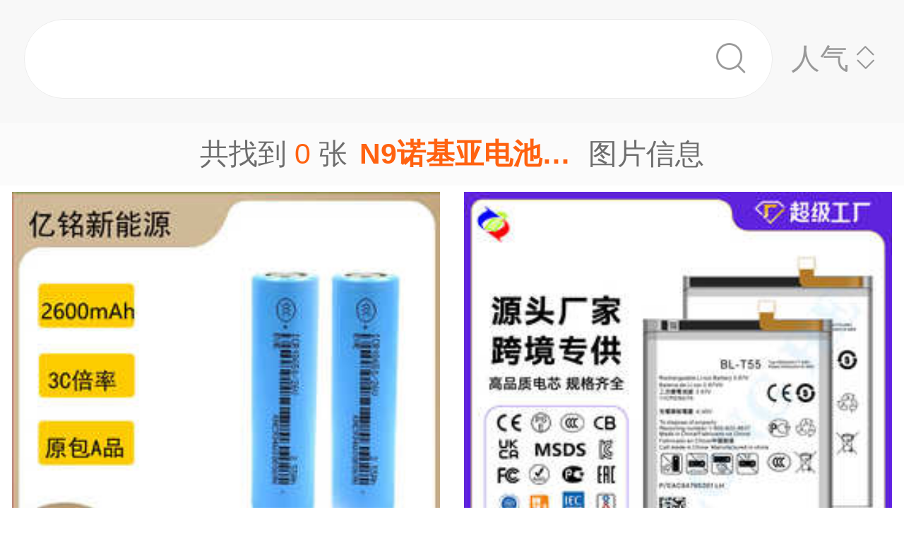

--- FILE ---
content_type: text/html;charset=UTF-8
request_url: https://m.1688.com/pic/-4E39C5B5BBF9D1C7B5E7B3D8CDBCC6AC.html
body_size: 11586
content:
<!DOCTYPE html>
<html>
<head>
  <meta charset="utf-8">
  <meta http-equiv="x-ua-compatible" content="ie=edge">
  <meta name="applicable-device" content="mobile">
  <meta name="data-spm" content="a261b">
  <meta name="viewport" content="width=device-width, initial-scale=1.0, minimum-scale=1.0, maximum-scale=1.0, user-scalable=no">
  <meta name="keywords" content="N9诺基亚电池,N9诺基亚电池大全">
  <meta name="description" content="阿里巴巴为您找到约0张N9诺基亚电池，阿里巴巴的N9诺基亚电池大全拥有海量精选高清图片，大量的细节图，多角度拍摄，全方位真人展示，为您购买N9诺基亚电池相关产品提供全方位的图片参考。您还可以找等相关产品图片信息。">
  <meta property="og:type" content="image" />
  <meta property="og:image" content="" />
  <link rel="canonical" href="https://m.1688.com/pic/-4E39C5B5BBF9D1C7B5E7B3D8CDBCC6AC.html" />
  <link rel="shortcut icon" type="image/x-icon" href="//cbu01.alicdn.com/favicon.ico?_=2020" />
  <link rel="dns-prefetch" href="//g.alicdn.com">
  <link rel="dns-prefetch" href="//gw.alicdn.com">
  <link rel="dns-prefetch" href="//at.alicdn.com">
  <link rel="dns-prefetch" href="//cbu01.alicdn.com">
  <link rel="prefetch" href="//at.alicdn.com/t/font_517299_345i7s00onefjemi.ttf">
  <link href="/57px.png" rel="apple-touch-icon-precomposed" sizes="57x57" />
  <link href="/72px.png" rel="apple-touch-icon-precomposed" sizes="72x72" />
  <link href="/114px.png" rel="apple-touch-icon-precomposed" sizes="114x114" />
  <link href="/144px.png" rel="apple-touch-icon-precomposed" sizes="144x144" />
  <title>N9诺基亚电池图片-海量高清N9诺基亚电池图片大全 - 阿里巴巴</title>
      
        <link rel="stylesheet" href="//b.alicdn.com/c/npm/hypernova-app/seo-wap/c/??biz/m-search-cardslider/1.0.6/index.css,lib/normalize/7.1.0/index.css,lib/call-all-app/1.1.0/index.css,common/m-seo-search-bar-simple/1.0.10/index.css,biz/m-seo-pic/1.0.11/index.css,common/m-search-modal/1.0.14/index.css,biz/m-search-navigo-bridge/1.0.3/index.css,common/m-search-errors/1.0.1/index.css,lib/m-reset-css/1.1.7/index.css,common/m-search-backtop/1.0.0/index.css,common/m-search-footer/1.0.0/index.css">
      <script src="//g.alicdn.com/hypernova-app/hypernova-mobile-core/c/lib/seajs/0.0.1/sea.js"></script>
  <script src="//g.alicdn.com/mtb/??lib-promise/3.1.3/polyfillB.js,lib-mtop/2.6.1/mtop.js"></script>
  <script src="//b.alicdn.com/s/polyfill.min.js?features=default,fetch,RegeneratorRuntime"></script>
  <script type="text/javascript" src="//astyle.alicdn.com/??fdevlib/js/gallery/jquery/jquery-latest.js"></script>
  <script src="//g.alicdn.com/hypernova-app/hypernova-mobile-core/c/??lib/si/0.0.1/index.js,lib/fastclick/0.0.1/index.js,lib/mext-hd/0.0.1/index.js,lib/si-plugin-viewport/0.0.1/index.js,lib/si-plugin-bindevents/0.0.1/index.js,lib/si-plugin-mtop/0.0.1/index.js,lib/detector/0.0.1/index.js,lib/si-plugin-ua/0.0.1/index.js,lib/si-plugin-document-title/0.0.1/index.js,lib/si-plugin-cookie/0.0.1/index.js,lib/si-bootstrap/0.0.1/index.js"></script>
  <script src="//g.alicdn.com/assets-group/jplus/0.0.9/index.js"></script>
  <script>
    window.seajs.config({
      alias: {
        "lib/si": "lib/si/0.0.1/index",
        "lib/mext-hd": "lib/mext-hd/0.0.1/index",
        "lib/fastclick": "lib/fastclick/0.0.1/index.js",
        "lib/si-plugin-viewport": "lib/si-plugin-viewport/0.0.1/index",
        "lib/si-plugin-bindevents": "lib/si-plugin-bindevents/0.0.1/index",
        "lib/si-plugin-mtop": "lib/si-plugin-mtop/0.0.1/index",
        "lib/detector":"lib/detector/0.0.1/index",
        "lib/si-plugin-ua": "lib/si-plugin-ua/0.0.1/index",
        "lib/si-plugin-document-title": "lib/si-plugin-document-title/0.0.1/index",
        "lib/si-plugin-cookie": "lib/si-plugin-cookie/0.0.1/index",
        "lib/si-bootstrap": "lib/si-bootstrap/0.0.1/index"
      }
    });
  </script>
          <script src="//b.alicdn.com/c/npm/hypernova-app/seo-wap/c/??lib/histate/1.1.0/index.js,biz/m-search-cardslider/1.0.6/index.js,lib/app-detector/1.1.0/index.js,lib/struct/4.3.0/index.js,lib/storage/1.1.0/index.js,lib/call-all-app/1.1.0/index.js,common/m-seo-search-bar-simple/1.0.10/index.js,lib/navigo/1.1.1/index.js,biz/m-seo-pic/1.0.11/index.js,lib/overscroll-behavior/1.0.3/index.js,common/m-search-modal/1.0.14/index.js,biz/m-search-navigo-bridge/1.0.3/index.js,common/m-search-errors/1.0.1/index.js,lib/lazyload/10.5.0/index.js,common/m-search-backtop/1.0.0/index.js,common/m-search-footer/1.0.0/index.js,lib/call-mini-app/1.1.0/index.js"></script>
    
      <script>
    window.seajs.config({alias: {"lib/histate":"lib/histate/1.1.0/index","biz/m-search-cardslider":"biz/m-search-cardslider/1.0.6/index","lib/app-detector":"lib/app-detector/1.1.0/index","lib/struct":"lib/struct/4.3.0/index","lib/storage":"lib/storage/1.1.0/index","lib/call-all-app":"lib/call-all-app/1.1.0/index","common/m-seo-search-bar-simple":"common/m-seo-search-bar-simple/1.0.10/index","lib/navigo":"lib/navigo/1.1.1/index","biz/m-seo-pic":"biz/m-seo-pic/1.0.11/index","lib/overscroll-behavior":"lib/overscroll-behavior/1.0.3/index","common/m-search-modal":"common/m-search-modal/1.0.14/index","biz/m-search-navigo-bridge":"biz/m-search-navigo-bridge/1.0.3/index","common/m-search-errors":"common/m-search-errors/1.0.1/index","lib/lazyload":"lib/lazyload/10.5.0/index","common/m-search-backtop":"common/m-search-backtop/1.0.0/index","common/m-search-footer":"common/m-search-footer/1.0.0/index","lib/call-mini-app":"lib/call-mini-app/1.1.0/index"}});
    window.seajs.require('lib/mext-hd')(75, 1);
    window.seajs.require('lib/si-bootstrap')(["m-search-cardslider","call-all-app","m-seo-search-bar-simple","m-seo-pic","m-search-modal","m-search-navigo-bridge","m-search-backtop","m-search-footer"], {"m-search-cardslider":"biz/m-search-cardslider","m-seo-search-bar-simple":"common/m-seo-search-bar-simple","m-search-backtop":"common/m-search-backtop","m-seo-pic":"biz/m-seo-pic","m-search-navigo-bridge":"biz/m-search-navigo-bridge","m-search-modal":"common/m-search-modal","call-all-app":"lib/call-all-app","m-search-footer":"common/m-search-footer"});
</script>
  <script type="application/ld+json">
    {
      "@context": "https://ziyuan.baidu.com/contexts/cambrian.jsonld",
      "@id": "https://m.1688.com/pic/-4E39C5B5BBF9D1C7B5E7B3D8CDBCC6AC.html",
      "appid": "1595357276540749",
      "title": "N9诺基亚电池图片-海量高清N9诺基亚电池图片大全 - 阿里巴巴",
      "images": "",
      "description": "阿里巴巴为您找到约0张N9诺基亚电池，阿里巴巴的N9诺基亚电池大全拥有海量精选高清图片，大量的细节图，多角度拍摄，全方位真人展示，为您购买N9诺基亚电池相关产品提供全方位的图片参考。您还可以找等相关产品图片信息。",
      "pubDate": "2019-01-10T00:00:00",
      "upDate": "2026-01-29T00:00:00"
    }
  </script>
</head>
<body data-spm="12436361"><script>
with(document)with(body)with(insertBefore(createElement("script"),firstChild))setAttribute("exparams","category=&userid=&aplus&asid=AQAAAACtdXppMkUpMAAAAADoK2CGQdhPfQ==&aat=&abb=&ret=ali%5fresin%5ftrace%3dc%5fsrescnt%3d0%7cc%5fsep%3d1%7cc%5fset%3d1006%7cc%5fsefilter%3d0%7cc%5fsemi%3d0%7cc%5fsek%3dN9%25C5%25B5%25BB%25F9%25D1%25C7%25B5%25E7%25B3%25D8%25CD%25BC%25C6%25AC%7cc%5fbid%3d20190102%5f2&c_signed=&hn=vine%2dcnseo033054005190%2ecenter%2ena610&at_bu=cbu&sidx=hzhEVkeHjqocAiOkBNEgm+0u9pmqGmTNYc1B4M2KfBny+wAR0C2VUP0Ij8GWB0UCRSHYm7szgUJgh3i2JMnN+pbVMkn94GITK5vlRlj9DDzdxiOEazD36ds9zJPMExTiBk5TNIAgN0RfK254Tk7mw+gueE7ebWx2O0fNPchdSq0=",id="beacon-aplus",src="//g.alicdn.com/alilog/??/aplus_plugin_b2bfront/index.js,mlog/aplus_wap.js")
</script>
  <script>
    window.seajs.require('lib/mext-hd')(75, (screen.availWidth || screen.width) / 375);
  </script>
    <script>
    var jplusUtil = window.jplusUtil
    var setConfig = jplusUtil && jplusUtil.setConfig

    setConfig('goldlog', [{
      selectorAttr: 'data-jplus-goldlog-data',
      type: 'clk',
      postUrl: '//gm.mmstat.com',
      path: '/btob.4'
    }])

    setConfig('exp', {
      config: {
        selector: '.item-link',
        visible: '0.3',
        duration: '300',
        tagName: 'data-jplus-exp-base',
        postUrl: 'https://dj.1688.com/ci_bb_group',
        postParams: 'batchFeedbackList',
        postSize: 'max',
        method: 'post',
        propsMap: {
          url: 'data-jplus-exp-url'
        },
      }
    })
  </script>
  
<script src="//g.alicdn.com/assets-group/call-in/0.0.2/index.js"></script>

<script src="//air.1688.com/alim-h5/h5-wireless-script/pages/banner-and-poplayer.js?wh_ttid=native"></script>

<script src=https://g.alicdn.com/assets-group/cbu-splus/0.0.8/index.js></script>

<call-all-app></call-all-app>


<m-search-navigo-bridge>
</m-search-navigo-bridge>
<m-search-modal>
	<div class="search-modal"></div>
</m-search-modal>

 <m-seo-search-bar-simple>

	<div class="search-bar">
		<div class="main-title">
														</div>
    
		<div class="main-block">
			<div class="bar_search">
				<button class="bar_search-btn" >
					<span class="bar_search-btn_text"></span>
					<i class="icon search bar_search-icon_search"></i>    
				</button>
				<div id="filter" class="filter_group-item price-filter">
					<span>人气</span>
					<i class="icon back filter_group-price_icon top"></i>
					<i class="icon back filter_group-price_icon bottom"></i>
				</div>
			</div>
		</div>
	</div>
</m-seo-search-bar-simple>

<m-seo-pic
  data-props-listdata=    '{"keywords":"N9诺基亚电池图片"}'
>
<div class="search-list">
	<div class="list_counter">
		<span>共找到&nbsp;<span id="counter-number">0</span>&nbsp;张<h1 id="counter-name">N9诺基亚电池图片</h1>图片信息</span>
	</div>
			<div id="list-main" class="list_column pic-group"  data-spm="20190109">
																					<a class="pic-item item-link" href="//dj.1688.com/ci_bb?a=607856680&e=Eu5BL8GBFlqA9GCE2gNNd2KZ1l4yASNLv6jWSBrZvTfbLqbb8qbAyuqgBks8qmJu1PKaNhgLMdGIs8x6vCFo6qENydCxOUfXQqXwvEfhTYBRHwAaY0hliuCXDK3nBnW0H2VJrDrZWCPVVNpSUj0Ub6LJLQvB7XCtTRPvaSOQ.PB7Cs-.UfQwhOpg-pTa4UuLkA1A4M.EE00Pa-7jPG6OfrFwAKG2Mv6bWUfPRVd6HvoGKxnXCJ3Z.-MCMDinTtaW4Z6bu8J11TYtYt386C.mTElD68CdMnXAVH72Qoez8MNrtZ.dPuZEw-krydzZcIjv8vHKFE6qgFrNekbWyCxExhYt2LK-Gsee-aOO.ry7d1wBhmcYEIal8rhKR4r3JUPKUHAmDuNrdzlG3UfIsG7LOC2OADvw6gUjxM.YHjyVlhK2GYyRau3FBXmKeROZDf05ofS.Y8GLUOuZEw1RVmNAItCwzggEGNhen13M9HmLBxURF3B2rs.z89VU2lJSPRRvUp45-ZoXkhSWT-lTGJ789eiXY9P5iiZMPB2h.R2wE864oTvE3KtLBI6rXnwdzu0-RYLrlcM3MhKY5EK9f3R649bUbn6vlgqCzEKaxVCbfGTbxBETkK2jb-Wsav.gUL0ZfYlN5lwo2-gexkD6KE7OfIAuW3FkY0le-3NtJMONCUcVyRDlfyFglemnX7zi8oq5nYSY1pEbvf6K5kIOoWf43hnakVw9Vt4FXUqDh3BZI3H3UREGj.lueOvSikTCTKqseFUC2mYuSbyB3Mb98mHOGLWJn611wHqEFSDlMrXhcPs1hhnBcDrk.jtPJNi9sxanDXp3LfuMlSiTTt2CixX6-MZ0PVIAeIDgdoOQ6YJqv4PYRIkVJmqWxFYzeQhVPlR0DZS1YVnlhOkQGgQbO2wJ2MyOVL7ro1dIC7cY8yZlbYwlE.SdmMvS4dT5mFUD6SrgJy5h0YUHgPpeWw7SL4ysllU7SxI3TtEg55qt5iodiudpXyNJ.rkqNfAjmIGq69.PbGoa8N5KU1u7II9DiC-NbrZG.K9iH2dlDRY9MCy.kKfmasvmWpuEs5aRcb0lVOHUgmBaXN6HdLnCqxyQyyAqYw__&v=4&ap=1&rp=1"  data-tracker="offer"  data-aplus-report="_p_isad@1^cbu_ad_sessionid@68af2b0b7dbdfd38bbd1d15623100e55^cbu_ad_adgroup_id@1342202041" data-jplus-exp-url='https://dj.1688.com/ci_bb?a=607856680&e=Eu5BL8GBFlqA9GCE2gNNd2KZ1l4yASNLv6jWSBrZvTfbLqbb8qbAyuqgBks8qmJu1PKaNhgLMdGIs8x6vCFo6qENydCxOUfXQqXwvEfhTYBRHwAaY0hliuCXDK3nBnW0H2VJrDrZWCPVVNpSUj0Ub6LJLQvB7XCtTRPvaSOQ.PB7Cs-.UfQwhOpg-pTa4UuLkA1A4M.EE00Pa-7jPG6OfrFwAKG2Mv6bWUfPRVd6HvoGKxnXCJ3Z.-MCMDinTtaW4Z6bu8J11TYtYt386C.mTElD68CdMnXAVH72Qoez8MNrtZ.dPuZEw-krydzZcIjv8vHKFE6qgFrNekbWyCxExhYt2LK-Gsee-aOO.ry7d1wBhmcYEIal8rhKR4r3JUPKUHAmDuNrdzlG3UfIsG7LOC2OADvw6gUjxM.YHjyVlhK2GYyRau3FBXmKeROZDf05ofS.Y8GLUOuZEw1RVmNAItCwzggEGNhen13M9HmLBxURF3B2rs.z89VU2lJSPRRvUp45-ZoXkhSWT-lTGJ789eiXY9P5iiZMPB2h.R2wE864oTvE3KtLBI6rXnwdzu0-RYLrlcM3MhKY5EK9f3R649bUbn6vlgqCzEKaxVCbfGTbxBETkK2jb-Wsav.gUL0ZfYlN5lwo2-gexkD6KE7OfIAuW3FkY0le-3NtJMONCUcVyRDlfyFglemnX7zi8oq5nYSY1pEbvf6K5kIOoWf43hnakVw9Vt4FXUqDh3BZI3H3UREGj.lueOvSikTCTKqseFUC2mYuSbyB3Mb98mHOGLWJn611wHqEFSDlMrXhcPs1hhnBcDrk.jtPJNi9sxanDXp3LfuMlSiTTt2CixX6-MZ0PVIAeIDgdoOQ6YJqv4PYRIkVJmqWxFYzeQhVPlR0DZS1YVnlhOkQGgQbO2wJ2MyOVL7ro1dIC7cY8yZlbYwlE.SdmMvS4dT5mFUD6SrgJy5h0YUHgPpeWw7SL4ysllU7SxI3TtEg55qt5iodiudpXyNJ.rkqNfAjmIGq69.PbGoa8N5KU1u7II9DiC-NbrZG.K9iH2dlDRY9MCy.kKfmasvmWpuEs5aRcb0lVOHUgmBaXN6HdLnCqxyQyyAqYw__&v=4&ap=1&rp=1&action=feedback&lut=1' >
															<img class="image_src" data-src="//cbu01.alicdn.com/img/ibank/O1CN011B397H1Wz0weGrazO_!!2216983072858-0-cib.jpg_270x270xzq60.jpg" src="//cbu01.alicdn.com/img/ibank/O1CN011B397H1Wz0weGrazO_!!2216983072858-0-cib.jpg_270x270xzq60.jpg" alt="亿纬EVE18650-26V锂电池2600mAh动力3C  适合电动车电动工具" />
													<h3 class="pic-item_title">
								亿纬EVE18650-26V锂<font color=red>电池</font>2600mAh动力3C  适合电动车电动工具
																											<div class="item-info_p4p">
											<span>广告</span>
										</div>
																								</h3>
											</a>


				
																						<a class="pic-item item-link" href="//dj.1688.com/ci_bb?a=607856680&e=9umkuSTiqrqA9GCE2gNNd2KZ1l4yASNLv6jWSBrZvTfbLqbb8qbAyuqgBks8qmJu1PKaNhgLMdFrZNf1eLjmjNEN37OFy4BOMmTUcvT.LQrglwyt5wZ1tEslenYpqRsO-i85BR.rR4k229whVpecnN3vI5HBpfsMXVed0tS466ovVp.VfIuvzDbtkYRkLdZzObu44TtETyPZvxSpOAIaxMOJkkNp.D51j0gf62.iT2GxD1TYBEUB4CXITrNONcKfRFSv8RF5Lm.EUYgLLUsNlGekNPuZWkZ8H2U9YoyG-.[base64].6o4oNoHXb1UCRQeiqzcB3.sRLT1BSZwI.QQFim0.q2JTIFVqLeXcvXSE3td.zSRCZ-Nl05CcO1LMUmA5CF7tTm5B0tDz.WDej.GJL4LYN8hVj3G9X-0ji5G7GcpOuXtNPw9pdINHKIcawzYh1xtbZ2Otc84TFYCgLaxDuySjytnSdF3QBZpii97Ou97qvZsMLkh77JFzcYJBRj22m91.jvBCqCconfx9JIxrnqRCID0nnqz9wi0PzHddRbx5mRa7UNmOjtVv.84AGnoOP0ERmU6Xtyglm9D0pONi4Dd8O-yIRpKg6hFd-RxsQmi0lsVR5NShom-VB546g9ysu3flMuFVGSUyd7QfwLjQ5L0dQ.6Tohh3b8hZrdkkXW.rFA9pMUdmk9VgpNeCqLg3O9F3mRP5Q1Rs5VXCultPLSP4rLXQ.5KePj6sRRPn3shrs845AurdbovnvdojtLrRc9StyWLUOsO7RZ6MAMS79sqhLDH6Qxx-xsLAg__&v=4&ap=2&rp=2"  data-tracker="offer"  data-aplus-report="_p_isad@1^cbu_ad_sessionid@68af2b0b7dbdfd38bbd1d15623100e55^cbu_ad_adgroup_id@1399997591" data-jplus-exp-url='https://dj.1688.com/ci_bb?a=607856680&e=9umkuSTiqrqA9GCE2gNNd2KZ1l4yASNLv6jWSBrZvTfbLqbb8qbAyuqgBks8qmJu1PKaNhgLMdFrZNf1eLjmjNEN37OFy4BOMmTUcvT.LQrglwyt5wZ1tEslenYpqRsO-i85BR.rR4k229whVpecnN3vI5HBpfsMXVed0tS466ovVp.VfIuvzDbtkYRkLdZzObu44TtETyPZvxSpOAIaxMOJkkNp.D51j0gf62.iT2GxD1TYBEUB4CXITrNONcKfRFSv8RF5Lm.EUYgLLUsNlGekNPuZWkZ8H2U9YoyG-.[base64].6o4oNoHXb1UCRQeiqzcB3.sRLT1BSZwI.QQFim0.q2JTIFVqLeXcvXSE3td.zSRCZ-Nl05CcO1LMUmA5CF7tTm5B0tDz.WDej.GJL4LYN8hVj3G9X-0ji5G7GcpOuXtNPw9pdINHKIcawzYh1xtbZ2Otc84TFYCgLaxDuySjytnSdF3QBZpii97Ou97qvZsMLkh77JFzcYJBRj22m91.jvBCqCconfx9JIxrnqRCID0nnqz9wi0PzHddRbx5mRa7UNmOjtVv.84AGnoOP0ERmU6Xtyglm9D0pONi4Dd8O-yIRpKg6hFd-RxsQmi0lsVR5NShom-VB546g9ysu3flMuFVGSUyd7QfwLjQ5L0dQ.6Tohh3b8hZrdkkXW.rFA9pMUdmk9VgpNeCqLg3O9F3mRP5Q1Rs5VXCultPLSP4rLXQ.5KePj6sRRPn3shrs845AurdbovnvdojtLrRc9StyWLUOsO7RZ6MAMS79sqhLDH6Qxx-xsLAg__&v=4&ap=2&rp=2&action=feedback&lut=1' >
															<img class="image_src" data-src="//cbu01.alicdn.com/img/ibank/O1CN01qBbKbK1UHqTFMo4IJ_!!2369482493-0-cib.jpg_270x270xzq60.jpg" src="//cbu01.alicdn.com/img/ibank/O1CN01qBbKbK1UHqTFMo4IJ_!!2369482493-0-cib.jpg_270x270xzq60.jpg" alt="适用LG手机电池G5/G3/G4/V20/V60 ThinQ/V50/V20/F800/K10/MS428" />
													<h3 class="pic-item_title">
								适用LG手机<font color=red>电池</font>G5/G3/G4/V20/V60 ThinQ/V50/V20/F800/K10/MS428
																											<div class="item-info_p4p">
											<span>广告</span>
										</div>
																								</h3>
											</a>


				
																						<a class="pic-item item-link" href="//dj.1688.com/ci_bb?a=607856680&e=r9KkB68.pdSA9GCE2gNNd2KZ1l4yASNLv6jWSBrZvTfbLqbb8qbAyuqgBks8qmJu1PKaNhgLMdFKt4rCeuDGi04bQcqrtYCLo0FO8XY9RRbXE6dJAtZ1HOCXDK3nBnW0EDLzhE8BU6CadETAP--f.xTyU8xKtXX.7X6zsq.cMD47awm8zOvlKJfOmRxzPAiPp.6O0WnHzffFjDoX515gYxpYHL2YBUsoklk4n4NQtNtvcZATwEl3UIH6qqohadeg9o.AztsXQtUYsjKH.Zgn-ZGoMe6FPPMREf7MhSutpr9vhu1mOrVNr0N4XcySRucCuEjMKFbf27asIQRjI.-jCWzKVqKcXMRJMAkrbWjsmagCB9GU53YsI4Xhfbz964aVZ9zYPf0hfFH4mWJCxKr6LdjGzJMhUikXWuPtb5kRNWgOZNfp0KVU9-9.SPnZd2ggkxOQfnsvCuvUGOmQsCFSwJhZtzZAy7pRpKBSvF404gF6yaSIU3np1ujIPb1S4wP1mBlbeHnSghiRolqZd2LcAtexQKg7FeclcR78yfQKgrxAR2yRpVc5yP-qOKDaB129VAkUHoqs3Ad.7ES09QUmcCP0EBYptP6tiUyBVai3l3L10hN7Xf80kQmfjZdOQnDtSzFJgOQhe7U5uQdLQ8.1g3o.xiS-C2DfIVY9xvV.tI4uRuxnKTrl7TT8PaXSDRyiHGsM2IdcbW2djrXPOExWAoC2sQ7sko8rZ0nRd0AWaYovezrve6r2bDC5Ie-yRc3GCQUY9tpvdf47wQqgnKJ38fSSMa56kQiA9J56s.cItD8x3XUW8eZkWu1DZjo7Vb..OABp6Dj9BEZlOl7coJZvQ9KTjYuA3fDvsiEaSoOoRXfkcbEJotJbFUeTUoaJvlQeeOoPcrLt35TLhVRklMne0H8C40OS9HUP-k6IYd2.IWbBLigm6c6S.qTFHZpPVYKT25TJCg7vGpTFUDAARlHwigrpbTy0j-Ky10P-Snj4-rEUT597Ia7POOQLq3W6L573aI7S60XPUrcli1DrDu0WejADEu.bKoSwG6ITdbd5WQs_&v=4&ap=3&rp=3"  data-tracker="offer"  data-aplus-report="_p_isad@1^cbu_ad_sessionid@68af2b0b7dbdfd38bbd1d15623100e55^cbu_ad_adgroup_id@1368807138" data-jplus-exp-url='https://dj.1688.com/ci_bb?a=607856680&e=r9KkB68.pdSA9GCE2gNNd2KZ1l4yASNLv6jWSBrZvTfbLqbb8qbAyuqgBks8qmJu1PKaNhgLMdFKt4rCeuDGi04bQcqrtYCLo0FO8XY9RRbXE6dJAtZ1HOCXDK3nBnW0EDLzhE8BU6CadETAP--f.xTyU8xKtXX.7X6zsq.cMD47awm8zOvlKJfOmRxzPAiPp.6O0WnHzffFjDoX515gYxpYHL2YBUsoklk4n4NQtNtvcZATwEl3UIH6qqohadeg9o.AztsXQtUYsjKH.Zgn-ZGoMe6FPPMREf7MhSutpr9vhu1mOrVNr0N4XcySRucCuEjMKFbf27asIQRjI.-jCWzKVqKcXMRJMAkrbWjsmagCB9GU53YsI4Xhfbz964aVZ9zYPf0hfFH4mWJCxKr6LdjGzJMhUikXWuPtb5kRNWgOZNfp0KVU9-9.SPnZd2ggkxOQfnsvCuvUGOmQsCFSwJhZtzZAy7pRpKBSvF404gF6yaSIU3np1ujIPb1S4wP1mBlbeHnSghiRolqZd2LcAtexQKg7FeclcR78yfQKgrxAR2yRpVc5yP-qOKDaB129VAkUHoqs3Ad.7ES09QUmcCP0EBYptP6tiUyBVai3l3L10hN7Xf80kQmfjZdOQnDtSzFJgOQhe7U5uQdLQ8.1g3o.xiS-C2DfIVY9xvV.tI4uRuxnKTrl7TT8PaXSDRyiHGsM2IdcbW2djrXPOExWAoC2sQ7sko8rZ0nRd0AWaYovezrve6r2bDC5Ie-yRc3GCQUY9tpvdf47wQqgnKJ38fSSMa56kQiA9J56s.cItD8x3XUW8eZkWu1DZjo7Vb..OABp6Dj9BEZlOl7coJZvQ9KTjYuA3fDvsiEaSoOoRXfkcbEJotJbFUeTUoaJvlQeeOoPcrLt35TLhVRklMne0H8C40OS9HUP-k6IYd2.IWbBLigm6c6S.qTFHZpPVYKT25TJCg7vGpTFUDAARlHwigrpbTy0j-Ky10P-Snj4-rEUT597Ia7POOQLq3W6L573aI7S60XPUrcli1DrDu0WejADEu.bKoSwG6ITdbd5WQs_&v=4&ap=3&rp=3&action=feedback&lut=1' >
															<img class="image_src" data-src="//cbu01.alicdn.com/img/ibank/O1CN01JfT74W1DN1MuYRPFG_!!2207605160203-0-cib.jpg_270x270xzq60.jpg" src="//cbu01.alicdn.com/img/ibank/O1CN01JfT74W1DN1MuYRPFG_!!2207605160203-0-cib.jpg_270x270xzq60.jpg" alt="锂电池聚合物定制适用于蓝牙耳机音响电动玩具充电电池锂电池" />
													<h3 class="pic-item_title xst_title">
								锂<font color=red>电池</font>聚合物定制适用于蓝牙耳机音响电动玩具充电<font color=red>电池</font>锂<font color=red>电池</font>
																											<div class="item-info_p4p">
											<span>广告</span>
										</div>
																								
								<img data-eurl="//dj.1688.com/ci_bb?a=607856680&e=r9KkB68.pdSA9GCE2gNNd2KZ1l4yASNLv6jWSBrZvTfbLqbb8qbAyuqgBks8qmJu1PKaNhgLMdFKt4rCeuDGi04bQcqrtYCLo0FO8XY9RRbXE6dJAtZ1HOCXDK3nBnW0EDLzhE8BU6CadETAP--f.xTyU8xKtXX.7X6zsq.cMD47awm8zOvlKJfOmRxzPAiPp.6O0WnHzffFjDoX515gYxpYHL2YBUsoklk4n4NQtNtvcZATwEl3UIH6qqohadeg9o.AztsXQtUYsjKH.Zgn-ZGoMe6FPPMREf7MhSutpr9vhu1mOrVNr0N4XcySRucCuEjMKFbf27asIQRjI.-jCWzKVqKcXMRJMAkrbWjsmagCB9GU53YsI4Xhfbz964aVZ9zYPf0hfFH4mWJCxKr6LdjGzJMhUikXWuPtb5kRNWgOZNfp0KVU9-9.SPnZd2ggkxOQfnsvCuvUGOmQsCFSwJhZtzZAy7pRpKBSvF404gF6yaSIU3np1ujIPb1S4wP1mBlbeHnSghiRolqZd2LcAtexQKg7FeclcR78yfQKgrxAR2yRpVc5yP-qOKDaB129VAkUHoqs3Ad.7ES09QUmcCP0EBYptP6tiUyBVai3l3L10hN7Xf80kQmfjZdOQnDtSzFJgOQhe7U5uQdLQ8.1g3o.xiS-C2DfIVY9xvV.tI4uRuxnKTrl7TT8PaXSDRyiHGsM2IdcbW2djrXPOExWAoC2sQ7sko8rZ0nRd0AWaYovezrve6r2bDC5Ie-yRc3GCQUY9tpvdf47wQqgnKJ38fSSMa56kQiA9J56s.cItD8x3XUW8eZkWu1DZjo7Vb..OABp6Dj9BEZlOl7coJZvQ9KTjYuA3fDvsiEaSoOoRXfkcbEJotJbFUeTUoaJvlQeeOoPcrLt35TLhVRklMne0H8C40OS9HUP-k6IYd2.IWbBLigm6c6S.qTFHZpPVYKT25TJCg7vGpTFUDAARlHwigrpbTy0j-Ky10P-Snj4-rEUT597Ia7POOQLq3W6L573aI7S60XPUrcli1DrDu0WejADEu.bKoSwG6ITdbd5WQs_&v=4&ap=3&rp=3" src="https://gw.alicdn.com/tfs/TB1wo18G4z1gK0jSZSgXXavwpXa-120-120.png" class="xst-phone-img" />
							</h3>
											</a>


				
																						<a class="pic-item item-link" href="//dj.1688.com/ci_bb?a=607856680&e=k8-7DP.GNvSA9GCE2gNNd2KZ1l4yASNLv6jWSBrZvTfbLqbb8qbAyuqgBks8qmJu8PJOv6dN1UypR-TgUA2.r4AiwjNbIhZC3qRxBn.lyU0mU0SiMaphRMliqiKAPDXEf1euaKogLmTEsf6CZVAaq6oQzjtO9La.N.L54h-Hsr3cM.d6kKQppuv.v8x7NrTnV-lxl-wjsclEVK.xEXkub1iN-mYHXBdBCTwtMja1VrQfZT1ijIb7-LbSBgX6rCNOqnxXw3E6jCvXRLSwcUiDsJ4rEddj6-SmHsYx0uF7Tf0QO3bh5SXF.hijq0BtYUChMjlvG65sjthqhMhE6HfuhOanVIt0hWzu2AxmnwH63ay4Jx8hBId54YEofxRzRVOTtZ26ayWrlwlXD6bdOGQUW6ASXDGVTrWdnleL2sL7J8imvjVdqAAbZJqST8En3RJExOr5DjuASccMxXkYL1cStiJLxxtDz2wfDiADjnBrSYtCdaqo.4gQTVSbYFujR8kMPGSzbBtbym3lErqn-ER65CuKLsZDiIfhQRzmZC-gAYtaGJX2F3fqVnC5SCiARFtKG1LGgGP3ZYCEHooBqc7cXlIZqiA8Pntavr9gQCC3f-c0nU6HCyIgyPkV50.xD7UR.NHBrAecMhDPKG7q92tj98puhkKU54EiimSJmXsjkwqAAPnFLNA5NZeagHj0R9cq76Oxy58fMPwQ2-Hf6zMijgF4bh17sqCNs8CNo88sOr4ptMqqGVC-9HRZ5Q-23x5hHPcWeZNbJyofRUcE4-NsgkoLCak8K-.fgycvcjpHn27DFyGN2SLqkeQuNbWUP5YjambR3g1LX3d6jfuhstRWE3iPOSGEFCyBeW9ucfqvlBlZI2lB97O9eZbkYqXKEpDvusRw.XHSIkW6eOWmeD52.hKg22wgmetwRAFO-9e5-NJlUiOORbF5bnRVr-T5pkIzkZc.t-1BCPE85FH.Mz3XzQXYsonwaD6vB2eWFw0DpH-meJkXfJVxVGMsG8hPu.YFO9dzsvr7CYs16gvyttIzGg__&v=4&ap=4&rp=4"  data-tracker="offer"  data-aplus-report="_p_isad@1^cbu_ad_sessionid@68af2b0b7dbdfd38bbd1d15623100e55^cbu_ad_adgroup_id@1371864573" data-jplus-exp-url='https://dj.1688.com/ci_bb?a=607856680&e=k8-7DP.GNvSA9GCE2gNNd2KZ1l4yASNLv6jWSBrZvTfbLqbb8qbAyuqgBks8qmJu8PJOv6dN1UypR-TgUA2.r4AiwjNbIhZC3qRxBn.lyU0mU0SiMaphRMliqiKAPDXEf1euaKogLmTEsf6CZVAaq6oQzjtO9La.N.L54h-Hsr3cM.d6kKQppuv.v8x7NrTnV-lxl-wjsclEVK.xEXkub1iN-mYHXBdBCTwtMja1VrQfZT1ijIb7-LbSBgX6rCNOqnxXw3E6jCvXRLSwcUiDsJ4rEddj6-SmHsYx0uF7Tf0QO3bh5SXF.hijq0BtYUChMjlvG65sjthqhMhE6HfuhOanVIt0hWzu2AxmnwH63ay4Jx8hBId54YEofxRzRVOTtZ26ayWrlwlXD6bdOGQUW6ASXDGVTrWdnleL2sL7J8imvjVdqAAbZJqST8En3RJExOr5DjuASccMxXkYL1cStiJLxxtDz2wfDiADjnBrSYtCdaqo.4gQTVSbYFujR8kMPGSzbBtbym3lErqn-ER65CuKLsZDiIfhQRzmZC-gAYtaGJX2F3fqVnC5SCiARFtKG1LGgGP3ZYCEHooBqc7cXlIZqiA8Pntavr9gQCC3f-c0nU6HCyIgyPkV50.xD7UR.NHBrAecMhDPKG7q92tj98puhkKU54EiimSJmXsjkwqAAPnFLNA5NZeagHj0R9cq76Oxy58fMPwQ2-Hf6zMijgF4bh17sqCNs8CNo88sOr4ptMqqGVC-9HRZ5Q-23x5hHPcWeZNbJyofRUcE4-NsgkoLCak8K-.fgycvcjpHn27DFyGN2SLqkeQuNbWUP5YjambR3g1LX3d6jfuhstRWE3iPOSGEFCyBeW9ucfqvlBlZI2lB97O9eZbkYqXKEpDvusRw.XHSIkW6eOWmeD52.hKg22wgmetwRAFO-9e5-NJlUiOORbF5bnRVr-T5pkIzkZc.t-1BCPE85FH.Mz3XzQXYsonwaD6vB2eWFw0DpH-meJkXfJVxVGMsG8hPu.YFO9dzsvr7CYs16gvyttIzGg__&v=4&ap=4&rp=4&action=feedback&lut=1' >
															<img class="image_src" data-src="//cbu01.alicdn.com/img/ibank/O1CN01z2EdJa1WC0XqQIpRQ_!!939862751-0-cib.jpg_270x270xzq60.jpg" src="//cbu01.alicdn.com/img/ibank/O1CN01z2EdJa1WC0XqQIpRQ_!!939862751-0-cib.jpg_270x270xzq60.jpg" alt="3C认证  YJ502030 3.7v 300mAh聚合物锂电池 美容仪GPS定位器电池" />
													<h3 class="pic-item_title xst_title">
								3C认证  YJ502030 3.7v 300mAh聚合物锂<font color=red>电池</font> 美容仪GPS定位器<font color=red>电池</font>
																											<div class="item-info_p4p">
											<span>广告</span>
										</div>
																								
								<img data-eurl="//dj.1688.com/ci_bb?a=607856680&e=k8-7DP.GNvSA9GCE2gNNd2KZ1l4yASNLv6jWSBrZvTfbLqbb8qbAyuqgBks8qmJu8PJOv6dN1UypR-TgUA2.r4AiwjNbIhZC3qRxBn.lyU0mU0SiMaphRMliqiKAPDXEf1euaKogLmTEsf6CZVAaq6oQzjtO9La.N.L54h-Hsr3cM.d6kKQppuv.v8x7NrTnV-lxl-wjsclEVK.xEXkub1iN-mYHXBdBCTwtMja1VrQfZT1ijIb7-LbSBgX6rCNOqnxXw3E6jCvXRLSwcUiDsJ4rEddj6-SmHsYx0uF7Tf0QO3bh5SXF.hijq0BtYUChMjlvG65sjthqhMhE6HfuhOanVIt0hWzu2AxmnwH63ay4Jx8hBId54YEofxRzRVOTtZ26ayWrlwlXD6bdOGQUW6ASXDGVTrWdnleL2sL7J8imvjVdqAAbZJqST8En3RJExOr5DjuASccMxXkYL1cStiJLxxtDz2wfDiADjnBrSYtCdaqo.4gQTVSbYFujR8kMPGSzbBtbym3lErqn-ER65CuKLsZDiIfhQRzmZC-gAYtaGJX2F3fqVnC5SCiARFtKG1LGgGP3ZYCEHooBqc7cXlIZqiA8Pntavr9gQCC3f-c0nU6HCyIgyPkV50.xD7UR.NHBrAecMhDPKG7q92tj98puhkKU54EiimSJmXsjkwqAAPnFLNA5NZeagHj0R9cq76Oxy58fMPwQ2-Hf6zMijgF4bh17sqCNs8CNo88sOr4ptMqqGVC-9HRZ5Q-23x5hHPcWeZNbJyofRUcE4-NsgkoLCak8K-.fgycvcjpHn27DFyGN2SLqkeQuNbWUP5YjambR3g1LX3d6jfuhstRWE3iPOSGEFCyBeW9ucfqvlBlZI2lB97O9eZbkYqXKEpDvusRw.XHSIkW6eOWmeD52.hKg22wgmetwRAFO-9e5-NJlUiOORbF5bnRVr-T5pkIzkZc.t-1BCPE85FH.Mz3XzQXYsonwaD6vB2eWFw0DpH-meJkXfJVxVGMsG8hPu.YFO9dzsvr7CYs16gvyttIzGg__&v=4&ap=4&rp=4" src="https://gw.alicdn.com/tfs/TB1wo18G4z1gK0jSZSgXXavwpXa-120-120.png" class="xst-phone-img" />
							</h3>
											</a>


				
																						<a class="pic-item item-link" href="//dj.1688.com/ci_bb?a=607856680&e=MCbGmaaSnQaA9GCE2gNNd2KZ1l4yASNLv6jWSBrZvTfbLqbb8qbAyuqgBks8qmJu1PKaNhgLMdGIs8x6vCFo6qENydCxOUfXcco4vV1XF0yc3Lwph9kho-CXDK3nBnW0H2VJrDrZWCPC8RFJymyq-qLJLQvB7XCtTRPvaSOQ.PB7Cs-.UfQwhOpg-pTa4UuLkA1A4M.EE00Pa-7jPG6OfvuOqvJ9JouQgZpp0hbe4XcGKxnXCJ3Z.-MCMDinTtaW1iaEhIiFs4z1QYHQxC7HjHe7cKHXEoLD3Wv8cBUWRVFPiTKV4YCk14X5DR.ZBrj50u01XR2oi2nnps-nu58KLDt78I4XlCXcr1oPMBfkLGkbyFaEYj0fI.SsKUf.7iFjNhY.BFbUTjHlilBmaKWyKKd9PsIEEcIUq93WF88og..d3EvTeCXUfw9T7v3EOmmfw1J3QkKZRXSrDxilibSNIQfew2cdy.ovrwcsCFO22cds-d7coaJMqRAReKyxSJsj8FImTaa3ZGc37dRiKbxbPSywNO5yTHgO9FAUeCC4QF78ppGi7BZX5HUqUZAUUuh.vm6j2erJzNZ0tJHGYSHwgTW-TMq.[base64].rTJuezfhAa4T.mATBwBaP67GiWOwXblziV0Zb4DtUChTdvSO-sO3H0RwnPc.[base64]&v=4&ap=5&rp=5"  data-tracker="offer"  data-aplus-report="_p_isad@1^cbu_ad_sessionid@68af2b0b7dbdfd38bbd1d15623100e55^cbu_ad_adgroup_id@1336345490" data-jplus-exp-url='https://dj.1688.com/ci_bb?a=607856680&e=MCbGmaaSnQaA9GCE2gNNd2KZ1l4yASNLv6jWSBrZvTfbLqbb8qbAyuqgBks8qmJu1PKaNhgLMdGIs8x6vCFo6qENydCxOUfXcco4vV1XF0yc3Lwph9kho-CXDK3nBnW0H2VJrDrZWCPC8RFJymyq-qLJLQvB7XCtTRPvaSOQ.PB7Cs-.UfQwhOpg-pTa4UuLkA1A4M.EE00Pa-7jPG6OfvuOqvJ9JouQgZpp0hbe4XcGKxnXCJ3Z.-MCMDinTtaW1iaEhIiFs4z1QYHQxC7HjHe7cKHXEoLD3Wv8cBUWRVFPiTKV4YCk14X5DR.ZBrj50u01XR2oi2nnps-nu58KLDt78I4XlCXcr1oPMBfkLGkbyFaEYj0fI.SsKUf.7iFjNhY.BFbUTjHlilBmaKWyKKd9PsIEEcIUq93WF88og..d3EvTeCXUfw9T7v3EOmmfw1J3QkKZRXSrDxilibSNIQfew2cdy.ovrwcsCFO22cds-d7coaJMqRAReKyxSJsj8FImTaa3ZGc37dRiKbxbPSywNO5yTHgO9FAUeCC4QF78ppGi7BZX5HUqUZAUUuh.vm6j2erJzNZ0tJHGYSHwgTW-TMq.[base64].rTJuezfhAa4T.mATBwBaP67GiWOwXblziV0Zb4DtUChTdvSO-sO3H0RwnPc.[base64]&v=4&ap=5&rp=5&action=feedback&lut=1' >
															<img class="image_src" data-src="//cbu01.alicdn.com/img/ibank/O1CN01y4NQDO1Wz0vjPlTVJ_!!2216983072858-0-cib.jpg_270x270xzq60.jpg" src="//cbu01.alicdn.com/img/ibank/O1CN01y4NQDO1Wz0vjPlTVJ_!!2216983072858-0-cib.jpg_270x270xzq60.jpg" alt="EVE亿纬18650-35V  3500mAh动力3C锂电池   亿纬18650-35V正A品" />
													<h3 class="pic-item_title">
								EVE亿纬18650-35V  3500mAh动力3C锂<font color=red>电池</font>   亿纬18650-35V正A品
																											<div class="item-info_p4p">
											<span>广告</span>
										</div>
																								</h3>
											</a>


				
																						<a class="pic-item item-link" href="//dj.1688.com/ci_bb?a=607856680&e=eHHUoRJAZtqA9GCE2gNNd2KZ1l4yASNLv6jWSBrZvTfbLqbb8qbAyuqgBks8qmJu1PKaNhgLMdFrZNf1eLjmjNQQdxLBE.ETuRW96joCpwfglwyt5wZ1tEslenYpqRsO749N0JyXJBY229whVpecnN3vI5HBpfsMXVed0tS466ovVp.VfIuvzDbtkYRkLdZzObu44TtETyMc4jwyjoE-xihZPiCb8JWqj0gf62.iT2GgP9eGff90uJpB2N63R-Nh9UGB0MQux4x3u3Ch1xKCw91r.HAVFkVRT4kyleGApNeF-Q0f2Qa4-dLtNV0dqItp56bPp7ufCiw7e.COF5Ql3K9aDzAX5CxpG8hWhGI9HyP0rClH.-4hYzYWPwRW1E4x5YpQZmilsiinfT7CBBHCFKvd1hfPKIP.3dxL03gl1H-NdkwM.ZgUU7HklGrvW5JPd2fhDqy2PInThUTVeU2EGq8HLAhTttnHwuOJd01Rb-8eWB08sP2Pd1KeOfmaF5IUlk.pUxie.PVfxrtZExAomBT9gjLMfL3QvIKbjRhT27ObzrulgDmTyslqWa89C6EYkejyXZEhRwC2M.VJtEy5swRpbM.LLBzx4mHRW5dmXJ4AdRbTraFl6jPTznI7f2Ncep2B.J.zg9hlBvOcxrGs7dkMeUeOk0jLrODMkidEeA340m2dkmg4QVbPWUTMaQzoauxJt1hELl-nAZkSzFbnRH.sd-K5Dp63n7ityFSljMS6s-0c1HY68cZP5OWmSsMagtX90KRQWGQycgOYBKlYuUkr-CllqOi1hKtpbhK-0W1N950c3-hOk1-1mejuqn4INQP1bRXDqJ25lltfXMVwU5cSPuaft2-FxDmRRi15VUFZrLR5bnGgHrK.Wi-3r6et-rJJlAghrut9qXqTPrtRE33bIKHDA4IBRPu9gjye.a-7UM-KI7xIXbiUwSEjF5UQqb1BdPLYIIo4.PN19xO78YCAfqtLISHQ5zZMzmh2NHdia1Sf6PxCYonevWZWFP1SYiHjPTgQPSSazaHBKCsaOpfU2fw01ncwVC4eOTGn1THa4KVOMiUkar3-KdkqvhjM-FZui9fE6GI_&v=4&ap=6&rp=6"  data-tracker="offer"  data-aplus-report="_p_isad@1^cbu_ad_sessionid@68af2b0b7dbdfd38bbd1d15623100e55^cbu_ad_adgroup_id@1400251301" data-jplus-exp-url='https://dj.1688.com/ci_bb?a=607856680&e=eHHUoRJAZtqA9GCE2gNNd2KZ1l4yASNLv6jWSBrZvTfbLqbb8qbAyuqgBks8qmJu1PKaNhgLMdFrZNf1eLjmjNQQdxLBE.ETuRW96joCpwfglwyt5wZ1tEslenYpqRsO749N0JyXJBY229whVpecnN3vI5HBpfsMXVed0tS466ovVp.VfIuvzDbtkYRkLdZzObu44TtETyMc4jwyjoE-xihZPiCb8JWqj0gf62.iT2GgP9eGff90uJpB2N63R-Nh9UGB0MQux4x3u3Ch1xKCw91r.HAVFkVRT4kyleGApNeF-Q0f2Qa4-dLtNV0dqItp56bPp7ufCiw7e.COF5Ql3K9aDzAX5CxpG8hWhGI9HyP0rClH.-4hYzYWPwRW1E4x5YpQZmilsiinfT7CBBHCFKvd1hfPKIP.3dxL03gl1H-NdkwM.ZgUU7HklGrvW5JPd2fhDqy2PInThUTVeU2EGq8HLAhTttnHwuOJd01Rb-8eWB08sP2Pd1KeOfmaF5IUlk.pUxie.PVfxrtZExAomBT9gjLMfL3QvIKbjRhT27ObzrulgDmTyslqWa89C6EYkejyXZEhRwC2M.VJtEy5swRpbM.LLBzx4mHRW5dmXJ4AdRbTraFl6jPTznI7f2Ncep2B.J.zg9hlBvOcxrGs7dkMeUeOk0jLrODMkidEeA340m2dkmg4QVbPWUTMaQzoauxJt1hELl-nAZkSzFbnRH.sd-K5Dp63n7ityFSljMS6s-0c1HY68cZP5OWmSsMagtX90KRQWGQycgOYBKlYuUkr-CllqOi1hKtpbhK-0W1N950c3-hOk1-1mejuqn4INQP1bRXDqJ25lltfXMVwU5cSPuaft2-FxDmRRi15VUFZrLR5bnGgHrK.Wi-3r6et-rJJlAghrut9qXqTPrtRE33bIKHDA4IBRPu9gjye.a-7UM-KI7xIXbiUwSEjF5UQqb1BdPLYIIo4.PN19xO78YCAfqtLISHQ5zZMzmh2NHdia1Sf6PxCYonevWZWFP1SYiHjPTgQPSSazaHBKCsaOpfU2fw01ncwVC4eOTGn1THa4KVOMiUkar3-KdkqvhjM-FZui9fE6GI_&v=4&ap=6&rp=6&action=feedback&lut=1' >
															<img class="image_src" data-src="//cbu01.alicdn.com/img/ibank/O1CN01Bg1Boa1UHqT47yRiW_!!2369482493-0-cib.jpg_270x270xzq60.jpg" src="//cbu01.alicdn.com/img/ibank/O1CN01Bg1Boa1UHqT47yRiW_!!2369482493-0-cib.jpg_270x270xzq60.jpg" alt="适用摩托罗拉Razr V3/E6 Play/P50/E6/G5S/Edge 2021/G6手机电池" />
													<h3 class="pic-item_title">
								适用摩托罗拉Razr V3/E6 Play/P50/E6/G5S/Edge 2021/G6手机<font color=red>电池</font>
																											<div class="item-info_p4p">
											<span>广告</span>
										</div>
																								</h3>
											</a>


				
																		</div>

		<div class="list-loadmore">
			<span>加载更多<br><i class="list-loadmore_icon"></i></span>
		</div>

		<div id="list-errpage">
				</div>
	</div>
<a id="phone-a" href="tel:15700083982"><span id="phone"></span></a>	
</m-seo-pic>

<m-search-cardslider>
	<div class="cardslider">
	  		<div class="cardslider-panel">
			<div class="cardslider-panel_container">
													<h3>感兴趣的公司</h3>
								
									<div class="panel_container-tags">
													<div class="container-tag">
								<a href="https://www.1688.com/pingjia/88cha/company/1GnT1eQcKd8QivcTSQ5TZETRHdqL1Bc8z.html">诺基亚</a>
							</div>
													<div class="container-tag">
								<a href="https://www.1688.com/pingjia/88cha/company/2iNefAUej1IbmAqFfEQLrpda3VryBHCML.html">诺基亚通讯</a>
							</div>
													<div class="container-tag">
								<a href="https://www.1688.com/pingjia/88cha/company/4vCmPWTX9nWYO0aGKbgzfT1o1H5YUZC5.html">诺基亚手机店</a>
							</div>
													<div class="container-tag">
								<a href="https://www.1688.com/pingjia/88cha/company/2VTpeaUtfsT21tcTYrc4U3aEDe5AJ8TfO.html">诺基亚手机专营</a>
							</div>
													<div class="container-tag">
								<a href="https://www.1688.com/pingjia/88cha/company/4vCmPWTX9nYNsQIcBJIVjtVqmhf9sggE.html">诺基亚专卖店</a>
							</div>
													<div class="container-tag">
								<a href="https://www.1688.com/pingjia/88cha/company/2VTpeaUtfsSzmK5ECj4AKQZgybYMV5O0E.html">诺基亚恒波通讯</a>
							</div>
													<div class="container-tag">
								<a href="https://www.1688.com/pingjia/88cha/company/2iNefAUej1IZHa6a0O5aKj8p3pvayrfGa.html">诺基亚即时通讯</a>
							</div>
													<div class="container-tag">
								<a href="https://www.1688.com/pingjia/88cha/company/2iNefAUej1IZzSE12AgRaFdju930GxuyT.html">诺基亚专卖店</a>
							</div>
													<div class="container-tag">
								<a href="https://www.1688.com/pingjia/88cha/company/4vCmPWTX9nVFmpyTfEtLcVhPp3oie5Ap.html">乾县城关诺基亚店</a>
							</div>
													<div class="container-tag">
								<a href="https://www.1688.com/pingjia/88cha/company/20wZklrWd3Kcvtbi91QZLrFHy6Tihah6W.html">麻阳诺基亚专卖店</a>
							</div>
													<div class="container-tag">
								<a href="https://www.1688.com/pingjia/88cha/company/1saTkIPibk75zI8WvX0mFXJSEF0UNAjDH.html">乾县城关诺基亚专卖</a>
							</div>
													<div class="container-tag">
								<a href="https://www.1688.com/pingjia/88cha/company/2T0EMs0RH3PbcqPN8JLyijHo9Wncx7y1Z.html">石门县诺基亚通讯</a>
							</div>
											</div>
							</div>
		</div>
				<div class="cardslider-panel">
			<div class="cardslider-panel_container">
													<h3>感兴趣的内容</h3>
								
									<div class="panel_container-tags">
													<div class="container-tag">
								<a href="//www.dingtalk.com/qidian/company-0003982BB56b91.html">安徽省霍山县众达金属制品有限公司</a>
							</div>
													<div class="container-tag">
								<a href="//www.dingtalk.com/qidian/company-000341A1238bd7.html">苏州市相城区阳澄湖镇晓晓童装厂</a>
							</div>
													<div class="container-tag">
								<a href="//www.dingtalk.com/qidian/company-00032F318C43a4.html">天津市津南区聚合婚礼礼仪策划中心</a>
							</div>
													<div class="container-tag">
								<a href="//www.dingtalk.com/qidian/company-00074405A08c52.html">沈阳市沈北新区抚天麻辣拌店</a>
							</div>
													<div class="container-tag">
								<a href="//www.dingtalk.com/qidian/company-0002F42106aecd.html">金华市缘凌电子商务有限公司</a>
							</div>
													<div class="container-tag">
								<a href="//www.kaola.com/cp/289770.html">大码正装女</a>
							</div>
													<div class="container-tag">
								<a href="//www.dingtalk.com/qidian/company-00073A938820fc.html">莱州泉盛石业有限公司</a>
							</div>
													<div class="container-tag">
								<a href="//www.dingtalk.com/qidian/company-0003B689E5ed08.html">成都兴农顺现代科技农业发展有限公司</a>
							</div>
													<div class="container-tag">
								<a href="//www.dingtalk.com/qidian/company-000315A3FEc52e.html">上海新澳投资咨询有限公司西藏南路分公司</a>
							</div>
													<div class="container-tag">
								<a href="//www.dingtalk.com/qidian/company-0007787EEFdeca.html">深圳市龙岗区布吉麦宝桶装水店</a>
							</div>
													<div class="container-tag">
								<a href="//www.dingtalk.com/qidian/company-000726E6FCa702.html">仙游言凤贸易有限公司</a>
							</div>
													<div class="container-tag">
								<a href="//www.dingtalk.com/qidian/company-00034F272Abe07.html">常德市品制家具经营部</a>
							</div>
											</div>
							</div>
		</div>
			</div>
</m-search-cardslider>
<m-search-backtop>
  	<div id="backtop" style="display: none"><i class="icon back backtop"></i></div>
</m-search-backtop>
<m-search-footer>
	<a target="_blank" href="//m.youku.com/video/id_XMzIxNTEzNzIzNg==.html" rel="nofollow noopener noreferrer"><img data-src="//gw.alicdn.com/tfs/TB1ou1Sjr_I8KJjy1XaXXbsxpXa-1500-1034.png" style="display: block; width: 100%" class="footer_img"></a>
	<a target="_blank" href="//m.1688.com/d.html" rel="nofollow noopener noreferrer">
		<img data-src="//gw.alicdn.com/tfs/TB1TuWSjr_I8KJjy1XaXXbsxpXa-1500-376.png" style="display: block; width: 100%" class="footer_img">
	</a>
</m-search-footer>
<script>
window.onload = function() {
  $(window).on('scroll', function(e) {
    let direction = window.scrollY || window.pageYOffset;
    if (direction > 0) {
      const searchBarHeight = $('.search-bar').height() || 0;
      $('.search-bar').css({
        'position': 'fixed'
      });
      $('.search-list').css({
        'padding-top': searchBarHeight
      });
    }
  });
}
</script>

<script type="text/javascript">
var cnzz_protocol = (("https:" == document.location.protocol) ? " https://" : " http://");
document.write(unescape("%3Cdiv id='cnzz_stat_icon_1254485788'%3E%3C/div%3E%3Cscript src='" + cnzz_protocol + "w.cnzz.com/q_stat.php%3Fid%3D1254485788' type='text/javascript'%3E%3C/script%3E"));
</script>

<script type="text/javascript">
 try{var _click_data=_click_data||[];_click_data.push({"click":{"2-pagenv":[{"d":["click_value=$[attr:cvalue]"],"t":"2","l":"","i":"11912"}]},"ajaxexpo":{},"ajaxclick":{},"expo":[]});
 var _click_url ="//stat.1688.com/search/queryreport.html";
 var _expo_url ="//ctr.china.alibaba.com/search/queryreport.html?searchtrace=";
}catch(e){}</script>
<script type="text/javascript">
(function() {
var el=document.getElementById('easytraceJS');if(el)return;
el=document.createElement('script');el.id='easytraceJS'; el.type = 'text/javascript'; el.async = true;
el.src = '//astyle.alicdn.com/app/tools/js/click/click-20121008.js'; 
document.body.appendChild(el);
})();</script>

<script>
!(function(c,b,d,a){c[a]||(c[a]={});c[a].config={pid:"j6jzycjqh8@46028734d18785e",appType:"web",imgUrl:"https://arms-retcode.aliyuncs.com/r.png?",useFmp:true,sample:10};
with(b)with(body)with(insertBefore(createElement("script"),firstChild))setAttribute("crossorigin","",src=d)
})(window,document,"https://retcode.alicdn.com/retcode/bl.js","__bl");
</script>

</body>
</html>


--- FILE ---
content_type: text/css
request_url: https://b.alicdn.com/c/npm/hypernova-app/seo-wap/c/??biz/m-search-cardslider/1.0.6/index.css,lib/normalize/7.1.0/index.css,lib/call-all-app/1.1.0/index.css,common/m-seo-search-bar-simple/1.0.10/index.css,biz/m-seo-pic/1.0.11/index.css,common/m-search-modal/1.0.14/index.css,biz/m-search-navigo-bridge/1.0.3/index.css,common/m-search-errors/1.0.1/index.css,lib/m-reset-css/1.1.7/index.css,common/m-search-backtop/1.0.0/index.css,common/m-search-footer/1.0.0/index.css
body_size: 10615
content:

@-webkit-keyframes node-inserted{0%{-webkit-transform:none;transform:none}to{-webkit-transform:none;transform:none}}@keyframes node-inserted{0%{-webkit-transform:none;transform:none}to{-webkit-transform:none;transform:none}}.node-inserted{-webkit-animation-name:node-inserted;animation-name:node-inserted;-webkit-animation-duration:.1ms;animation-duration:.1ms}m-search-cardslider{display:block;width:100%}m-search-cardslider .cardslider{display:-webkit-flex;display:flex;-webkit-flex-direction:row;flex-direction:row;background-color:#fff;padding-left:.26667rem;overflow-y:hidden;overflow-x:scroll;-webkit-transform:translateZ(0);transform:translateZ(0);-webkit-overflow-scrolling:touch}m-search-cardslider .cardslider .cardslider-panel{-webkit-flex-shrink:0;flex-shrink:0;padding:.33333rem .26667rem .33333rem 0}m-search-cardslider .cardslider .cardslider-panel .cardslider-panel_container{display:-webkit-flex;display:flex;-webkit-flex-direction:column;flex-direction:column;border:1px solid #c5c5c5;width:5.26667rem;height:100%;padding:.48rem .42667rem}m-search-cardslider .cardslider .cardslider-panel .cardslider-panel_container h3{font-size:.46667rem;color:#222;margin-bottom:.33333rem}m-search-cardslider .cardslider .cardslider-panel .cardslider-panel_container .panel_container-tags{display:-webkit-flex;display:flex;-webkit-flex-direction:row;flex-direction:row;-webkit-flex-wrap:wrap;flex-wrap:wrap;-webkit-justify-content:space-between;justify-content:space-between}m-search-cardslider .cardslider .cardslider-panel .cardslider-panel_container .panel_container-tags .container-tag{width:2.02667rem;height:.74667rem;line-height:.74667rem;border:1px solid #bfbfbf;border-radius:64px;color:#222;font-size:.32rem;margin-bottom:.32rem;text-align:center;overflow:hidden;text-overflow:ellipsis;white-space:nowrap;padding:0 .26667rem}m-search-cardslider{-webkit-animation-name:node-inserted;animation-name:node-inserted;-webkit-animation-duration:.1ms;animation-duration:.1ms}define("lib/normalize/index.css", [], function() { return 
            define('lib/normalize/7.1.0/index.css', [], function(require, cmdExports, cmdModule) {

              
              cmdModule.exports = /******/ (function(modules) { // webpackBootstrap
/******/ 	// The module cache
/******/ 	var installedModules = {};
/******/
/******/ 	// The require function
/******/ 	function __webpack_require__(moduleId) {
/******/
/******/ 		// Check if module is in cache
/******/ 		if(installedModules[moduleId]) {
/******/ 			return installedModules[moduleId].exports;
/******/ 		}
/******/ 		// Create a new module (and put it into the cache)
/******/ 		var module = installedModules[moduleId] = {
/******/ 			i: moduleId,
/******/ 			l: false,
/******/ 			exports: {}
/******/ 		};
/******/
/******/ 		// Execute the module function
/******/ 		modules[moduleId].call(module.exports, module, module.exports, __webpack_require__);
/******/
/******/ 		// Flag the module as loaded
/******/ 		module.l = true;
/******/
/******/ 		// Return the exports of the module
/******/ 		return module.exports;
/******/ 	}
/******/
/******/
/******/ 	// expose the modules object (__webpack_modules__)
/******/ 	__webpack_require__.m = modules;
/******/
/******/ 	// expose the module cache
/******/ 	__webpack_require__.c = installedModules;
/******/
/******/ 	// define getter function for harmony exports
/******/ 	__webpack_require__.d = function(exports, name, getter) {
/******/ 		if(!__webpack_require__.o(exports, name)) {
/******/ 			Object.defineProperty(exports, name, {
/******/ 				configurable: false,
/******/ 				enumerable: true,
/******/ 				get: getter
/******/ 			});
/******/ 		}
/******/ 	};
/******/
/******/ 	// getDefaultExport function for compatibility with non-harmony modules
/******/ 	__webpack_require__.n = function(module) {
/******/ 		var getter = module && module.__esModule ?
/******/ 			function getDefault() { return module['default']; } :
/******/ 			function getModuleExports() { return module; };
/******/ 		__webpack_require__.d(getter, 'a', getter);
/******/ 		return getter;
/******/ 	};
/******/
/******/ 	// Object.prototype.hasOwnProperty.call
/******/ 	__webpack_require__.o = function(object, property) { return Object.prototype.hasOwnProperty.call(object, property); };
/******/
/******/ 	// __webpack_public_path__
/******/ 	__webpack_require__.p = "";
/******/
/******/ 	// Load entry module and return exports
/******/ 	return __webpack_require__(__webpack_require__.s = 90);
/******/ })
/************************************************************************/
/******/ ({

/***/ 5:
/***/ (function(module, exports, __webpack_require__) {

"use strict";


// shim for using process in browser
var process = module.exports = {};

// cached from whatever global is present so that test runners that stub it
// don't break things.  But we need to wrap it in a try catch in case it is
// wrapped in strict mode code which doesn't define any globals.  It's inside a
// function because try/catches deoptimize in certain engines.

var cachedSetTimeout;
var cachedClearTimeout;

function defaultSetTimout() {
    throw new Error('setTimeout has not been defined');
}
function defaultClearTimeout() {
    throw new Error('clearTimeout has not been defined');
}
(function () {
    try {
        if (typeof setTimeout === 'function') {
            cachedSetTimeout = setTimeout;
        } else {
            cachedSetTimeout = defaultSetTimout;
        }
    } catch (e) {
        cachedSetTimeout = defaultSetTimout;
    }
    try {
        if (typeof clearTimeout === 'function') {
            cachedClearTimeout = clearTimeout;
        } else {
            cachedClearTimeout = defaultClearTimeout;
        }
    } catch (e) {
        cachedClearTimeout = defaultClearTimeout;
    }
})();
function runTimeout(fun) {
    if (cachedSetTimeout === setTimeout) {
        //normal enviroments in sane situations
        return setTimeout(fun, 0);
    }
    // if setTimeout wasn't available but was latter defined
    if ((cachedSetTimeout === defaultSetTimout || !cachedSetTimeout) && setTimeout) {
        cachedSetTimeout = setTimeout;
        return setTimeout(fun, 0);
    }
    try {
        // when when somebody has screwed with setTimeout but no I.E. maddness
        return cachedSetTimeout(fun, 0);
    } catch (e) {
        try {
            // When we are in I.E. but the script has been evaled so I.E. doesn't trust the global object when called normally
            return cachedSetTimeout.call(null, fun, 0);
        } catch (e) {
            // same as above but when it's a version of I.E. that must have the global object for 'this', hopfully our context correct otherwise it will throw a global error
            return cachedSetTimeout.call(this, fun, 0);
        }
    }
}
function runClearTimeout(marker) {
    if (cachedClearTimeout === clearTimeout) {
        //normal enviroments in sane situations
        return clearTimeout(marker);
    }
    // if clearTimeout wasn't available but was latter defined
    if ((cachedClearTimeout === defaultClearTimeout || !cachedClearTimeout) && clearTimeout) {
        cachedClearTimeout = clearTimeout;
        return clearTimeout(marker);
    }
    try {
        // when when somebody has screwed with setTimeout but no I.E. maddness
        return cachedClearTimeout(marker);
    } catch (e) {
        try {
            // When we are in I.E. but the script has been evaled so I.E. doesn't  trust the global object when called normally
            return cachedClearTimeout.call(null, marker);
        } catch (e) {
            // same as above but when it's a version of I.E. that must have the global object for 'this', hopfully our context correct otherwise it will throw a global error.
            // Some versions of I.E. have different rules for clearTimeout vs setTimeout
            return cachedClearTimeout.call(this, marker);
        }
    }
}
var queue = [];
var draining = false;
var currentQueue;
var queueIndex = -1;

function cleanUpNextTick() {
    if (!draining || !currentQueue) {
        return;
    }
    draining = false;
    if (currentQueue.length) {
        queue = currentQueue.concat(queue);
    } else {
        queueIndex = -1;
    }
    if (queue.length) {
        drainQueue();
    }
}

function drainQueue() {
    if (draining) {
        return;
    }
    var timeout = runTimeout(cleanUpNextTick);
    draining = true;

    var len = queue.length;
    while (len) {
        currentQueue = queue;
        queue = [];
        while (++queueIndex < len) {
            if (currentQueue) {
                currentQueue[queueIndex].run();
            }
        }
        queueIndex = -1;
        len = queue.length;
    }
    currentQueue = null;
    draining = false;
    runClearTimeout(timeout);
}

process.nextTick = function (fun) {
    var args = new Array(arguments.length - 1);
    if (arguments.length > 1) {
        for (var i = 1; i < arguments.length; i++) {
            args[i - 1] = arguments[i];
        }
    }
    queue.push(new Item(fun, args));
    if (queue.length === 1 && !draining) {
        runTimeout(drainQueue);
    }
};

// v8 likes predictible objects
function Item(fun, array) {
    this.fun = fun;
    this.array = array;
}
Item.prototype.run = function () {
    this.fun.apply(null, this.array);
};
process.title = 'browser';
process.browser = true;
process.env = {};
process.argv = [];
process.version = ''; // empty string to avoid regexp issues
process.versions = {};

function noop() {}

process.on = noop;
process.addListener = noop;
process.once = noop;
process.off = noop;
process.removeListener = noop;
process.removeAllListeners = noop;
process.emit = noop;
process.prependListener = noop;
process.prependOnceListener = noop;

process.listeners = function (name) {
    return [];
};

process.binding = function (name) {
    throw new Error('process.binding is not supported');
};

process.cwd = function () {
    return '/';
};
process.chdir = function (dir) {
    throw new Error('process.chdir is not supported');
};
process.umask = function () {
    return 0;
};

/***/ }),

/***/ 90:
/***/ (function(module, exports, __webpack_require__) {

/* WEBPACK VAR INJECTION */(function(process) {var _styles = {
  "@html": {
    "lineHeight": "1.15rem",
    "msTextSizeAdjust": "100%",
    "WebkitTextSizeAdjust": "100%"
  },
  "@body": {
    "marginTop": "0rem",
    "marginRight": "0rem",
    "marginBottom": "0rem",
    "marginLeft": "0rem"
  },
  "@article": {
    "display": "block"
  },
  "@aside": {
    "display": "block"
  },
  "@footer": {
    "display": "block"
  },
  "@header": {
    "display": "block"
  },
  "@nav": {
    "display": "block"
  },
  "@section": {
    "display": "block"
  },
  "@h1": {
    "fontSize": "2em",
    "marginTop": "0.67em",
    "marginRight": "0rem",
    "marginBottom": "0.67em",
    "marginLeft": "0rem"
  },
  "@figcaption": {
    "display": "block"
  },
  "@figure": {
    "display": "block",
    "marginTop": "1em",
    "marginRight": "40px",
    "marginBottom": "1em",
    "marginLeft": "40px"
  },
  "@main": {
    "display": "block"
  },
  "@hr": {
    "boxSizing": "content-box",
    "height": 0,
    "overflow": "visible"
  },
  "@pre": {
    "fontFamily": "monospace, monospace",
    "fontSize": "1em"
  },
  "@a": {
    "backgroundColor": "transparent",
    "WebkitTextDecorationSkip": "objects"
  },
  "@b": {
    "fontWeight": "bolder"
  },
  "@strong": {
    "fontWeight": "bolder"
  },
  "@code": {
    "fontFamily": "monospace, monospace",
    "fontSize": "1em"
  },
  "@kbd": {
    "fontFamily": "monospace, monospace",
    "fontSize": "1em"
  },
  "@samp": {
    "fontFamily": "monospace, monospace",
    "fontSize": "1em"
  },
  "@dfn": {
    "fontStyle": "italic"
  },
  "@mark": {
    "backgroundColor": "rgb(255,255,0)",
    "color": "rgb(0,0,0)"
  },
  "@small": {
    "fontSize": "80%"
  },
  "@sub": {
    "fontSize": "75%",
    "lineHeight": "0rem",
    "position": "relative",
    "verticalAlign": "baseline",
    "bottom": "-0.25em"
  },
  "@sup": {
    "fontSize": "75%",
    "lineHeight": "0rem",
    "position": "relative",
    "verticalAlign": "baseline",
    "top": "-0.5em"
  },
  "@audio": {
    "display": "inline-block"
  },
  "@video": {
    "display": "inline-block"
  },
  "@img": {
    "borderStyle": "none"
  },
  "@button": {
    "fontFamily": "sans-serif",
    "fontSize": "100%",
    "lineHeight": "1.15rem",
    "marginTop": "0rem",
    "marginRight": "0rem",
    "marginBottom": "0rem",
    "marginLeft": "0rem",
    "overflow": "visible",
    "textTransform": "none",
    "WebkitAppearance": "button",
    "borderStyle-moz-focus-inner": "none",
    "paddingTop-moz-focus-inner": "0rem",
    "paddingRight-moz-focus-inner": "0rem",
    "paddingBottom-moz-focus-inner": "0rem",
    "paddingLeft-moz-focus-inner": "0rem",
    "outlinemoz-focusring": "1px dotted ButtonText"
  },
  "@input": {
    "fontFamily": "sans-serif",
    "fontSize": "100%",
    "lineHeight": "1.15rem",
    "marginTop": "0rem",
    "marginRight": "0rem",
    "marginBottom": "0rem",
    "marginLeft": "0rem",
    "overflow": "visible"
  },
  "@optgroup": {
    "fontFamily": "sans-serif",
    "fontSize": "100%",
    "lineHeight": "1.15rem",
    "marginTop": "0rem",
    "marginRight": "0rem",
    "marginBottom": "0rem",
    "marginLeft": "0rem"
  },
  "@select": {
    "fontFamily": "sans-serif",
    "fontSize": "100%",
    "lineHeight": "1.15rem",
    "marginTop": "0rem",
    "marginRight": "0rem",
    "marginBottom": "0rem",
    "marginLeft": "0rem",
    "textTransform": "none"
  },
  "@textarea": {
    "fontFamily": "sans-serif",
    "fontSize": "100%",
    "lineHeight": "1.15rem",
    "marginTop": "0rem",
    "marginRight": "0rem",
    "marginBottom": "0rem",
    "marginLeft": "0rem",
    "overflow": "auto"
  },
  "@fieldset": {
    "paddingTop": "0.35em",
    "paddingRight": "0.75em",
    "paddingBottom": "0.625em",
    "paddingLeft": "0.75em"
  },
  "@legend": {
    "boxSizing": "border-box",
    "color": null,
    "display": "table",
    "maxWidth": "100%",
    "paddingTop": "0rem",
    "paddingRight": "0rem",
    "paddingBottom": "0rem",
    "paddingLeft": "0rem",
    "whiteSpace": "normal"
  },
  "@progress": {
    "display": "inline-block",
    "verticalAlign": "baseline"
  },
  "@details": {
    "display": "block"
  },
  "@menu": {
    "display": "block"
  },
  "@summary": {
    "display": "list-item"
  },
  "@canvas": {
    "display": "inline-block"
  },
  "@template": {
    "display": "none"
  }
};
  
  
  
  if (process.env.NODE_ENV !== 'production') {
    console.error('line: 113, column: 1 - "@abbr[title]" is not a valid selector (e.g. ".abc、.abcBcd、.abc_bcd")\nline: 211, column: 1 - "@audio:not([controls])" is not a valid selector (e.g. ".abc、.abcBcd、.abc_bcd")\nline: 228, column: 1 - "@svg:not(:root)" is not a valid selector (e.g. ".abc、.abcBcd、.abc_bcd")\nline: 277, column: 1 - "@html [type="button"]" is not a valid selector (e.g. ".abc、.abcBcd、.abc_bcd")\nline: 277, column: 1 - "[type="reset"]" is not a valid selector (e.g. ".abc、.abcBcd、.abc_bcd")\nline: 277, column: 1 - "[type="submit"]" is not a valid selector (e.g. ".abc、.abcBcd、.abc_bcd")\nline: 288, column: 1 - "[type="button"]::-moz-focus-inner" is not a valid selector (e.g. ".abc、.abcBcd、.abc_bcd")\nline: 288, column: 1 - "[type="reset"]::-moz-focus-inner" is not a valid selector (e.g. ".abc、.abcBcd、.abc_bcd")\nline: 288, column: 1 - "[type="submit"]::-moz-focus-inner" is not a valid selector (e.g. ".abc、.abcBcd、.abc_bcd")\nline: 300, column: 1 - "[type="button"]:-moz-focusring" is not a valid selector (e.g. ".abc、.abcBcd、.abc_bcd")\nline: 300, column: 1 - "[type="reset"]:-moz-focusring" is not a valid selector (e.g. ".abc、.abcBcd、.abc_bcd")\nline: 300, column: 1 - "[type="submit"]:-moz-focusring" is not a valid selector (e.g. ".abc、.abcBcd、.abc_bcd")\nline: 354, column: 1 - "[type="checkbox"]" is not a valid selector (e.g. ".abc、.abcBcd、.abc_bcd")\nline: 354, column: 1 - "[type="radio"]" is not a valid selector (e.g. ".abc、.abcBcd、.abc_bcd")\nline: 364, column: 1 - "[type="number"]::-webkit-inner-spin-button" is not a valid selector (e.g. ".abc、.abcBcd、.abc_bcd")\nline: 364, column: 1 - "[type="number"]::-webkit-outer-spin-button" is not a valid selector (e.g. ".abc、.abcBcd、.abc_bcd")\nline: 374, column: 1 - "[type="search"]" is not a valid selector (e.g. ".abc、.abcBcd、.abc_bcd")\nline: 383, column: 1 - "[type="search"]::-webkit-search-cancel-button" is not a valid selector (e.g. ".abc、.abcBcd、.abc_bcd")\nline: 383, column: 1 - "[type="search"]::-webkit-search-decoration" is not a valid selector (e.g. ".abc、.abcBcd、.abc_bcd")\nline: 393, column: 1 - "::-webkit-file-upload-button" is not a valid selector (e.g. ".abc、.abcBcd、.abc_bcd")\nline: 445, column: 1 - "[hidden]" is not a valid selector (e.g. ".abc、.abcBcd、.abc_bcd")\n');
  }
    
  if (process.env.NODE_ENV !== 'production') {
    console.warn('line: 14, column: 3 - "-ms-text-size-adjust: 100%" is not valid in "html" selector\nline: 15, column: 3 - "-webkit-text-size-adjust: 100%" is not valid in "html" selector\nline: 80, column: 3 - "box-sizing: content-box" is not valid in "hr" selector\nline: 105, column: 3 - "-webkit-text-decoration-skip: objects" is not valid in "a" selector\nline: 116, column: 3 - "text-decoration: underline dotted" is not valid value in "abbr[title]" selector (e.g. "underline、line-through")\nline: 125, column: 3 - "font-weight: inherit" is not valid value in "b, strong" selector (e.g. "normal、bold、lighter、bolder、100、200、300、400、500、600、700、800、900")\nline: 184, column: 3 - "vertical-align: baseline" is not valid in "sub, sup" selector\nline: 212, column: 3 - "display: none" is not valid value in "audio:not([controls])" selector (e.g. "block、flex、inline-flex、inline-block、inline")\nline: 221, column: 3 - "border-style: none" is not valid value in "img" selector (e.g. "dotted、dashed、solid")\nline: 268, column: 3 - "text-transform: none" is not valid in "button, select" selector\nline: 281, column: 3 - "-webkit-appearance: button" is not valid in "button, html [type="button"], [type="reset"], [type="submit"]" selector\nline: 292, column: 3 - "border-style: none" is not valid value in "button::-moz-focus-inner, [type="button"]::-moz-focus-inner, [type="reset"]::-moz-focus-inner, [type="submit"]::-moz-focus-inner" selector (e.g. "dotted、dashed、solid")\nline: 304, column: 3 - "outline: 1px dotted ButtonText" is not valid in "button:-moz-focusring, [type="button"]:-moz-focusring, [type="reset"]:-moz-focusring, [type="submit"]:-moz-focusring" selector\nline: 323, column: 3 - "box-sizing: border-box" is not valid in "legend" selector\nline: 324, column: 3 - "color: inherit" is not valid value in "legend" selector (e.g. "#333、#fefefe、rgb(255, 0, 0)")\nline: 325, column: 3 - "display: table" is not valid value in "legend" selector (e.g. "block、flex、inline-flex、inline-block、inline")\nline: 328, column: 3 - "white-space: normal" is not valid in "legend" selector\nline: 338, column: 3 - "vertical-align: baseline" is not valid in "progress" selector\nline: 346, column: 3 - "overflow: auto" is not valid value in "textarea" selector (e.g. "hidden、visible")\nline: 356, column: 3 - "box-sizing: border-box" is not valid in "[type="checkbox"], [type="radio"]" selector\nline: 366, column: 3 - "height: auto" is not valid value in "[type="number"]::-webkit-inner-spin-button, [type="number"]::-webkit-outer-spin-button" selector (e.g. "16、16rem、16px")\nline: 375, column: 3 - "-webkit-appearance: textfield" is not valid in "[type="search"]" selector\nline: 376, column: 3 - "outline-offset: -2px" is not valid in "[type="search"]" selector\nline: 385, column: 3 - "-webkit-appearance: none" is not valid in "[type="search"]::-webkit-search-cancel-button, [type="search"]::-webkit-search-decoration" selector\nline: 394, column: 3 - "-webkit-appearance: button" is not valid in "::-webkit-file-upload-button" selector\nline: 395, column: 3 - "font: inherit" is not valid in "::-webkit-file-upload-button" selector\nline: 416, column: 3 - "display: list-item" is not valid value in "summary" selector (e.g. "block、flex、inline-flex、inline-block、inline")\nline: 435, column: 3 - "display: none" is not valid value in "template" selector (e.g. "block、flex、inline-flex、inline-block、inline")\nline: 446, column: 3 - "display: none" is not valid value in "[hidden]" selector (e.g. "block、flex、inline-flex、inline-block、inline")\n');
  }
    
  module.exports = _styles;
  
/* WEBPACK VAR INJECTION */}.call(exports, __webpack_require__(5)))

/***/ })

/******/ })
            });
          });;@-webkit-keyframes node-inserted{0%{-webkit-transform:none;transform:none}to{-webkit-transform:none;transform:none}}@keyframes node-inserted{0%{-webkit-transform:none;transform:none}to{-webkit-transform:none;transform:none}}.node-inserted,call-all-app{-webkit-animation-name:node-inserted;animation-name:node-inserted;-webkit-animation-duration:.1ms;animation-duration:.1ms}#call-all-app-popver .cont{width:8.21333rem!important;height:10.37333rem!important}#call-all-app-popver .call-app-colse{width:1.33333rem!important;height:1.33333rem!important;right:.26667rem!important}#call-all-app-popver .call-app-cancel{width:1.06667rem!important;height:.53333rem!important;left:4.8rem!important;top:6.26667rem!important}#call-all-app-popver .call-app-cancel2{width:3.2rem!important;height:.53333rem!important;left:.8rem!important;top:8.8rem!important}#call-all-app-popver .call-app-sure img{width:8.21333rem!important}@-webkit-keyframes node-inserted{0%{-webkit-transform:none;transform:none}to{-webkit-transform:none;transform:none}}@keyframes node-inserted{0%{-webkit-transform:none;transform:none}to{-webkit-transform:none;transform:none}}.node-inserted{-webkit-animation-name:node-inserted;animation-name:node-inserted;-webkit-animation-duration:.1ms;animation-duration:.1ms}m-seo-search-bar-simple .search-bar{display:-webkit-flex;display:flex;-webkit-flex-direction:column;flex-direction:column;text-align:center;position:relative;width:100%;top:0;left:0;background-color:#f8f8f8;-webkit-justify-content:space-between;justify-content:space-between;z-index:2;transition:-webkit-transform .4s cubic-bezier(.01,.8,.32,1);transition:transform .4s cubic-bezier(.01,.8,.32,1);transition:transform .4s cubic-bezier(.01,.8,.32,1),-webkit-transform .4s cubic-bezier(.01,.8,.32,1);-webkit-transform:translateZ(0);transform:translateZ(0)}m-seo-search-bar-simple .search-bar.static{position:absolute;top:0;transition:none;-webkit-transform:none;transform:none;z-index:1}m-seo-search-bar-simple .search-bar .main-title{position:relative;display:-webkit-flex;display:flex;max-width:100%}m-seo-search-bar-simple .search-bar .main-title .main-title_bg{padding-top:.26667rem;min-height:.88rem}m-seo-search-bar-simple .search-bar .main-title .main-title_link{position:absolute;height:100%;width:50%;top:0;left:0}m-seo-search-bar-simple .search-bar .main-title img{display:block;width:100%}m-seo-search-bar-simple .search-bar .main-banner{display:block;background-color:#f8f8f8;padding-top:.26667rem;width:100%}m-seo-search-bar-simple .search-bar .main-banner img{width:100%}m-seo-search-bar-simple .search-bar .main-banner a,m-seo-search-bar-simple .search-bar .main-banner img{display:block}m-seo-search-bar-simple .search-bar .main-block{padding-top:.21333rem;padding-bottom:.26667rem;display:-webkit-flex;display:flex;-webkit-flex-direction:row;flex-direction:row}m-seo-search-bar-simple .search-bar .main-block.ap{padding-left:.26667rem}m-seo-search-bar-simple .search-bar .bar_back{display:-webkit-flex;display:flex}m-seo-search-bar-simple .search-bar .bar_back .bar_back-btn{display:-webkit-flex;display:flex;width:1.06667rem;-webkit-justify-content:center;justify-content:center;-webkit-align-items:center;align-items:center}m-seo-search-bar-simple .search-bar .bar_back .bar_back-icon{font-size:.42667rem}m-seo-search-bar-simple .search-bar .bar_search{width:100%;height:.88rem;line-height:.88rem;display:-webkit-flex;display:flex;-webkit-flex:1;flex:1;border-radius:6px;overflow:hidden;padding:0 .26667rem}m-seo-search-bar-simple .search-bar .bar_search .bar_search-btn{display:-webkit-flex;display:flex;-webkit-flex:1;flex:1;width:100%;height:100%;background-color:#fff;color:#9b9b9b;-webkit-appearance:none;appearance:none;border:0;text-align:left;padding:0 .26667rem;font-size:.34667rem;-webkit-justify-content:center;justify-content:center;-webkit-align-items:center;align-items:center;border:1px solid #ececec;border-radius:100px}m-seo-search-bar-simple .search-bar .bar_search .bar_search-btn_text{-webkit-flex:1;flex:1;max-width:100%;overflow:hidden;text-overflow:ellipsis;white-space:nowrap}m-seo-search-bar-simple .search-bar .bar_search .bar_search-icon_search{display:inline-block;font-size:.37333rem;margin-top:-.02667rem}m-seo-search-bar-simple .search-bar .bar_switch{display:-webkit-flex;display:flex}m-seo-search-bar-simple .search-bar .bar_switch .bar_switch-btn{display:-webkit-flex;display:flex;-webkit-justify-content:center;justify-content:center;-webkit-align-items:center;align-items:center;width:.93333rem}m-seo-search-bar-simple .search-bar .bar_switch .bar_switch-icon{font-size:.53333rem;color:#222}m-seo-search-bar-simple .filter_group-item{font-size:.32rem;color:#999;padding-left:.2rem;position:relative}m-seo-search-bar-simple .filter_group-item>span{padding-right:.34667rem}m-seo-search-bar-simple .filter_group-item .top{-webkit-transform:rotate(90deg) translateX(-.04rem) scale(.6);transform:rotate(90deg) translateX(-.04rem) scale(.6);position:absolute;top:-.05333rem;right:0}m-seo-search-bar-simple .filter_group-item .top.red{color:#ff6c13}m-seo-search-bar-simple .filter_group-item .bottom{-webkit-transform:rotate(-90deg) translateX(-.04rem) scale(.6);transform:rotate(-90deg) translateX(-.04rem) scale(.6);position:absolute;bottom:-.02667rem;right:0}m-seo-search-bar-simple .filter_group-item .bottom.red{color:#ff6c13}m-seo-search-bar-simple{-webkit-animation-name:node-inserted;animation-name:node-inserted;-webkit-animation-duration:.1ms;animation-duration:.1ms}@-webkit-keyframes node-inserted{0%{-webkit-transform:none;transform:none}to{-webkit-transform:none;transform:none}}@keyframes node-inserted{0%{-webkit-transform:none;transform:none}to{-webkit-transform:none;transform:none}}.node-inserted{-webkit-animation-name:node-inserted;animation-name:node-inserted;-webkit-animation-duration:.1ms;animation-duration:.1ms}m-seo-pic{display:block}m-seo-pic .gotoLogin{width:100%;display:none}m-seo-pic .gotoLogin img{width:100%}m-seo-pic #counter-name{display:inline-block;font-size:inherit;font-weight:700;color:#ff6210;max-width:2.66667rem;overflow:hidden;text-overflow:ellipsis;white-space:nowrap;padding:0 .13333rem}m-seo-pic #counter-number{color:#ff6210}m-seo-pic .search-list{display:-webkit-flex;display:flex;-webkit-flex-direction:column;flex-direction:column;-webkit-align-items:center;align-items:center;-webkit-justify-content:center;justify-content:center;background-color:#fbfbfb;-webkit-transform:translateZ(0);transform:translateZ(0)}m-seo-pic .search-list .list_counter{display:-webkit-flex;display:flex;padding:.13333rem 0}m-seo-pic .search-list .list_counter span{display:-webkit-flex;display:flex;-webkit-justify-content:center;justify-content:center;-webkit-align-items:center;align-items:center;font-size:.32rem;color:#6d6d6d}m-seo-pic .search-list .list_column{display:-webkit-flex;display:flex;width:100%}m-seo-pic .search-list .list_column .skelecton-item{position:relative}m-seo-pic .search-list .list_column .skelecton-item .skelecton-image{background-color:#f8f8f8;position:relative;display:-webkit-flex;display:flex;width:2.93333rem;height:2.93333rem}m-seo-pic .search-list .list_column .skelecton-item .skelecton-title{position:absolute;left:3.36rem;height:0;padding-bottom:.6rem;width:58%;background-color:#f8f8f8}m-seo-pic .search-list .list_column .skelecton-item .skelecton-tags{position:absolute;height:0;width:46%;top:1.06667rem;left:3.36rem;padding-bottom:.6rem;background-color:#f8f8f8}m-seo-pic .search-list .list_column .skelecton-item .skelecton-content{position:absolute;height:0;-webkit-flex:1;flex:1;width:55%;left:3.36rem;bottom:.26667rem;padding-bottom:.6rem;background-color:#f8f8f8}m-seo-pic .search-list .list_column .list_group-item,m-seo-pic .search-list .list_column .skelecton-item{width:100%;background-color:#fff;border-bottom:1px solid #ececec;padding:.26667rem;margin-bottom:0}m-seo-pic .search-list .list_column .list_group-item.suggest-words,m-seo-pic .search-list .list_column .skelecton-item.suggest-words{padding:.4rem;display:-webkit-flex;display:flex;-webkit-flex-direction:row;flex-direction:row;-webkit-flex-wrap:wrap;flex-wrap:wrap;background-color:#fbfbfb}m-seo-pic .search-list .list_column .list_group-item .item-suggest,m-seo-pic .search-list .list_column .skelecton-item .item-suggest{display:block;width:23%;font-size:.37333rem;margin:1%;color:#666;text-align:center;-webkit-align-items:center;align-items:center;-webkit-justify-content:center;justify-content:center;padding:.13333rem;background-color:#fff;border-bottom:2px solid #f3f3f3;border-radius:0;text-overflow:ellipsis;white-space:nowrap;overflow:hidden}m-seo-pic .search-list .list_column .list_group-item .item-image,m-seo-pic .search-list .list_column .skelecton-item .item-image{position:relative;display:-webkit-flex;display:flex;width:2.93333rem;height:2.93333rem}m-seo-pic .search-list .list_column .list_group-item .item-image .item-image_tag,m-seo-pic .search-list .list_column .skelecton-item .item-image .item-image_tag{width:1.06667rem;height:1.06667rem;position:absolute;top:0;left:0;background-size:cover;z-index:2}m-seo-pic .search-list .list_column .list_group-item .item-image:before,m-seo-pic .search-list .list_column .skelecton-item .item-image:before{position:absolute;display:block;width:100%;height:100%;background:url(//cbu01.alicdn.com/cms/upload/2014/819/179/1971918_1249217316.png) no-repeat;background-size:cover;content:"";z-index:0}m-seo-pic .search-list .list_column .list_group-item .item-image .image_src,m-seo-pic .search-list .list_column .skelecton-item .item-image .image_src{display:block;position:absolute;width:100%;opacity:0;transition:opacity 1s cubic-bezier(.01,.8,.32,1)}m-seo-pic .search-list .list_column .list_group-item .item-image .image_src.loaded,m-seo-pic .search-list .list_column .skelecton-item .item-image .image_src.loaded{opacity:1;z-index:1}m-seo-pic .search-list .list_column .list_group-item .item-info,m-seo-pic .search-list .list_column .skelecton-item .item-info{display:-webkit-flex;display:flex;position:relative;-webkit-flex-direction:column;flex-direction:column;-webkit-flex:1;flex:1;padding-left:.26667rem}m-seo-pic .search-list .list_column .list_group-item .item-info .item-info_title,m-seo-pic .search-list .list_column .skelecton-item .item-info .item-info_title{font-size:.34667rem;color:#333;margin-bottom:.16rem;word-break:break-all;display:-webkit-box;-webkit-line-clamp:1;-webkit-box-orient:vertical;overflow:hidden}m-seo-pic .search-list .list_column .list_group-item .item-info .item-info_jv,m-seo-pic .search-list .list_column .skelecton-item .item-info .item-info_jv{display:inline-block;vertical-align:-.05333rem;height:.37333rem;width:1.33333rem}m-seo-pic .search-list .list_column .list_group-item .item-info .item-info_king,m-seo-pic .search-list .list_column .list_group-item .item-info .item-info_p4p,m-seo-pic .search-list .list_column .skelecton-item .item-info .item-info_king,m-seo-pic .search-list .list_column .skelecton-item .item-info .item-info_p4p{position:absolute;right:0;top:.6rem;font-size:.26667rem;padding-left:.4rem;background-color:#fff}m-seo-pic .search-list .list_column .list_group-item .item-info .item-info_king,m-seo-pic .search-list .list_column .skelecton-item .item-info .item-info_king{background-image:url(//gw.alicdn.com/tfs/TB1EBDEXMmTBuNjy1XbXXaMrVXa-250-350.png);background-repeat:no-repeat;background-size:2.93333rem 4.8rem;background-position:-.64rem -4.26667rem;padding-left:.46667rem}m-seo-pic .search-list .list_column .list_group-item .item-info .item-info_percent,m-seo-pic .search-list .list_column .skelecton-item .item-info .item-info_percent{display:-webkit-flex;display:flex;width:100%;-webkit-flex-direction:row;flex-direction:row;-webkit-justify-content:space-between;justify-content:space-between;position:absolute;bottom:1rem;padding-right:.26667rem}m-seo-pic .search-list .list_column .list_group-item .item-info .item-info_percent .percent-re-purchase,m-seo-pic .search-list .list_column .skelecton-item .item-info .item-info_percent .percent-re-purchase{font-size:.29333rem;color:#999}m-seo-pic .search-list .list_column .list_group-item .item-info .item-info_percent .percent-average,m-seo-pic .search-list .list_column .skelecton-item .item-info .item-info_percent .percent-average{font-size:.29333rem;color:#ff6000}m-seo-pic .search-list .list_column .list_group-item .item-info .item-info_tags,m-seo-pic .search-list .list_column .skelecton-item .item-info .item-info_tags{display:-webkit-flex;display:flex;-webkit-flex-wrap:wrap;flex-wrap:wrap;-webkit-flex-direction:row;flex-direction:row;margin-top:.26667rem}m-seo-pic .search-list .list_column .list_group-item .item-info .item-info_tags .info-tag,m-seo-pic .search-list .list_column .skelecton-item .item-info .item-info_tags .info-tag{display:table;font-size:.24rem;background-color:#fff;color:#ff5900;padding:.08rem .10667rem;border:1px solid #ff5900;line-height:1;margin-right:.13333rem;margin-bottom:.13333rem;border-radius:3px}m-seo-pic .search-list .list_column .list_group-item .item-info .item-info_tags .info-tag span,m-seo-pic .search-list .list_column .skelecton-item .item-info .item-info_tags .info-tag span{display:table-cell;vertical-align:middle}m-seo-pic .search-list .list_column .list_group-item .item-info .item-info_count,m-seo-pic .search-list .list_column .skelecton-item .item-info .item-info_count{position:absolute;bottom:.13333rem;display:-webkit-flex;display:flex;-webkit-flex-direction:row;flex-direction:row;-webkit-justify-content:space-between;justify-content:space-between;width:100%;line-height:1;padding-right:.26667rem;padding-top:.13333rem}m-seo-pic .search-list .list_column .list_group-item .item-info .item-info_count .count_price,m-seo-pic .search-list .list_column .skelecton-item .item-info .item-info_count .count_price{font-weight:700;color:#ff6000;font-size:.42667rem}m-seo-pic .search-list .list_column .list_group-item .item-info .item-info_count .count_price i,m-seo-pic .search-list .list_column .skelecton-item .item-info .item-info_count .count_price i{font-style:normal;font-size:.34667rem}m-seo-pic .search-list .list_column .list_group-item .item-info .item-info_count .count_price .count_price_desc,m-seo-pic .search-list .list_column .skelecton-item .item-info .item-info_count .count_price .count_price_desc{cursor:pointer;border:1px solid #ececec;padding:.09333rem 0;margin-left:.24rem;display:inline-block;text-align:center;width:1.46667rem;color:#999;font-size:.32rem}m-seo-pic .search-list .list_column .list_group-item .item-info .item-info_count .count_price .count_price_desc>img,m-seo-pic .search-list .list_column .skelecton-item .item-info .item-info_count .count_price .count_price_desc>img{width:.44rem}m-seo-pic .search-list .list_column .list_group-item .item-info .item-info_count .count_vol,m-seo-pic .search-list .list_column .skelecton-item .item-info .item-info_count .count_vol{display:-webkit-flex;display:flex;color:#999;font-size:.29333rem;line-height:1.7;margin-left:.16rem}m-seo-pic .search-list .list_column .list_group-item .item-info .item-info_count .count_position,m-seo-pic .search-list .list_column .skelecton-item .item-info .item-info_count .count_position{position:absolute;right:.26667rem;bottom:.82667rem;display:block;line-height:1.7;color:#999;font-size:.29333rem;margin-left:.17333rem}m-seo-pic .search-list .list_take{display:-webkit-flex;display:flex;-webkit-flex-direction:column;flex-direction:column;width:100%;padding:.16rem 0;border-top:1px solid #979797;border-bottom:1px solid #979797}m-seo-pic .search-list .list_take .list_take-title{font-size:.32rem;color:#999;padding:.10667rem .32rem}m-seo-pic .search-list .list_take .list_take-tags{display:-webkit-flex;display:flex;-webkit-flex-wrap:wrap;flex-wrap:wrap;-webkit-justify-content:center;justify-content:center;-webkit-align-items:center;align-items:center;padding:0 .21333rem;width:100%}m-seo-pic .search-list .list_take .list_take-tags .take-tag{width:2.17333rem;height:.74667rem;line-height:.74667rem;border:1px solid #bfbfbf;border-radius:64px;color:#222;font-size:.32rem;text-align:center;margin:0 .10667rem .21333rem}m-seo-pic .search-list .list-loadmore{display:-webkit-flex;display:flex;width:100%;height:1.4rem;-webkit-justify-content:center;justify-content:center;-webkit-align-items:center;align-items:center;background-color:#fff;border-top:1px solid #c5c5c5;border-bottom:1px solid #c5c5c5}m-seo-pic .search-list .list-loadmore span{display:-webkit-flex;display:flex;text-align:center;color:#6d6d6d;font-size:.32rem}m-seo-pic .sell{background-color:#f8f8f8;padding:.26667rem 0;width:100%}m-seo-pic .sell .sell-wrap{background-color:#fff}m-seo-pic .sell .sell-wrap>h2{font-size:.32rem;color:#999;text-align:center;padding-top:.53333rem;width:4rem;margin:0 auto;display:-webkit-box;overflow:hidden;-webkit-box-orient:vertical;-webkit-line-clamp:2;text-overflow:ellipsis}m-seo-pic .sell .sell-wrap .sell-more{text-align:center;color:#ff6000;font-size:.37333rem;padding:.26667rem 0;border-top:1px solid #ececec;display:block;cursor:pointer}m-seo-pic .sell .sell-group{padding:.53333rem .48rem 0;background:#fff}m-seo-pic .sell .sell-group:after,m-seo-pic .sell .sell-group:before{content:"";clear:both;visibility:hidden;display:block}m-seo-pic .sell .sell-group .sell-item{float:left;font-size:.32rem;padding:0 .4rem;height:.74667rem;line-height:.74667rem;border-radius:56px;color:#333;border:1px solid #ddd;margin:0 0 .33333rem 3%;width:31%;overflow:hidden;text-overflow:ellipsis;white-space:nowrap;text-align:center}m-seo-pic .sell .sell-group .sell-item:nth-child(3n+1){margin-left:0}m-seo-pic .pic-group{display:-webkit-flex;display:flex;-webkit-justify-content:space-between;justify-content:space-between;-webkit-flex-wrap:wrap;flex-wrap:wrap;padding:0;background-color:#fff;border-bottom:1px solid #ececec}m-seo-pic .pic-group .pic-item{width:50%;color:#333;padding:.06667rem .13333rem;position:relative}m-seo-pic .pic-group .pic-item img{width:100%}m-seo-pic .pic-group .pic-item .pic-item_title{font-size:.37333rem;display:-webkit-box;-webkit-box-orient:vertical;-webkit-line-clamp:2;overflow:hidden;margin-top:-.13333rem;position:relative}m-seo-pic .pic-group .pic-item .xst_title{padding-right:1.09333rem}m-seo-pic .xst-phone-img{position:absolute;bottom:0;right:0;width:.8rem!important;height:.8rem}m-seo-pic .item-info_king,m-seo-pic .item-info_p4p{position:absolute;bottom:0;right:1.09333rem;font-size:.26667rem;padding-left:.4rem;background-color:#fff;color:#ccc;line-height:.45333rem}m-seo-pic .item-info_p4p .item-info_p4p_i{display:block;padding:0 .05333rem;background-color:#fcecec;color:red}m-seo-pic{-webkit-animation-name:node-inserted;animation-name:node-inserted;-webkit-animation-duration:.1ms;animation-duration:.1ms}@-webkit-keyframes node-inserted{0%{-webkit-transform:none;transform:none}to{-webkit-transform:none;transform:none}}@keyframes node-inserted{0%{-webkit-transform:none;transform:none}to{-webkit-transform:none;transform:none}}.node-inserted{-webkit-animation-name:node-inserted;animation-name:node-inserted;-webkit-animation-duration:.1ms;animation-duration:.1ms}m-search-modal .search-modal{position:fixed;display:none;visibility:hidden;-webkit-flex-direction:column;flex-direction:column;height:auto;max-height:100%;overflow-y:scroll;overflow-x:hidden;top:0;left:0;height:100%;width:100%;background-color:#f5f5f5;z-index:-1;overscroll-behavior:contain}m-search-modal .search-modal.active{display:-webkit-flex;display:flex;visibility:visible;z-index:1000}m-search-modal .search-modal.active .search-modal_recent.active,m-search-modal .search-modal.active .search-modal_top.active{opacity:1;visibility:visible;-webkit-transform:translateY(0);transform:translateY(0)}m-search-modal .search-modal .search-modal_autocomplete{position:fixed;display:none;top:1.41333rem;font-size:.38667rem;width:100%;background-color:#f5f5f5;height:100%;overflow:hidden;z-index:2}m-search-modal .search-modal .search-modal_autocomplete .autocomplete-list_item,m-search-modal .search-modal .search-modal_autocomplete .autocomplete-list_url{display:block;background-color:#fff;line-height:2;padding:.26667rem .53333rem;border-bottom:1px solid #ccc}m-search-modal .search-modal .search-modal_autocomplete .autocomplete-list_url{color:#e24c4c;font-weight:700;font-size:.4rem}m-search-modal .search-modal .search-modal_recent{top:1.41333rem;position:absolute;-webkit-flex-direction:column;flex-direction:column;opacity:.1;-webkit-transform:translateY(1.33333rem);transform:translateY(1.33333rem);-webkit-overflow-scrolling:touch;overscroll-behavior:contain}m-search-modal .search-modal .search-modal_recent,m-search-modal .search-modal .search-modal_top{display:-webkit-flex;display:flex;width:100%;visibility:hidden;transition:all .3s cubic-bezier(.16,.77,.35,1),opacity .6s cubic-bezier(.16,.77,.35,1)}m-search-modal .search-modal .search-modal_top{position:fixed;top:0;opacity:.5;height:1.41333rem;background-color:#fff;-webkit-flex-direction:row;flex-direction:row;-webkit-justify-content:space-between;justify-content:space-between;border-bottom:1px solid #cecece;padding:.26667rem;box-shadow:0 3px 18px rgba(0,0,0,.1);-webkit-transform:translateY(-100%);transform:translateY(-100%);z-index:2}m-search-modal .search-modal .search-modal_top .top_input{position:relative;display:-webkit-flex;display:flex;-webkit-flex:1;flex:1;height:.88rem}m-search-modal .search-modal .search-modal_top .top_input .top_input-text{color:#9b9b9b;background-color:#efefef;padding-left:.26667rem;padding-right:1.86667rem;-webkit-flex:1;flex:1;border:0;border-radius:6px;height:.88rem;line-height:.88rem;font-size:.34667rem;cursor:pointer}m-search-modal .search-modal .search-modal_top .top_input .top_search{position:absolute;right:0;top:0;display:-webkit-flex;display:flex;height:100%;-webkit-justify-content:center;justify-content:center;-webkit-align-items:center;align-items:center;line-height:.88rem;padding:0 .26667rem;overflow:hidden;border:0;border-top-right-radius:6px;border-bottom-right-radius:6px;background-color:#efefef;-webkit-appearance:none;appearance:none}m-search-modal .search-modal .search-modal_top .top_input .top_search .top_search-icon{color:#bfbfbf;font-size:.48rem}m-search-modal .search-modal .search-modal_top .top_input .top_clear{position:absolute;right:1.01333rem;top:0;display:none;height:100%;-webkit-justify-content:center;justify-content:center;line-height:.88rem;padding-left:.26667rem;-webkit-align-items:center;align-items:center;overflow:hidden;border:0;border-top-right-radius:6px;border-bottom-right-radius:6px;background-color:#efefef;-webkit-appearance:none;appearance:none}m-search-modal .search-modal .search-modal_top .top_input .top_clear .top_clear-icon{color:#bfbfbf;font-size:.37333rem}m-search-modal .search-modal .search-modal_top .top_back{color:#7e7e7e;padding:0 .13333rem;font-size:.4rem;height:.86667rem;line-height:.85333rem;margin-left:.4rem}m-search-modal .search-modal .search-modal_hot{padding:.4rem .4rem 0;background-color:#f5f5f5}m-search-modal .search-modal .search-modal_hot .modal_title{display:-webkit-flex;display:flex;-webkit-flex-direction:row;flex-direction:row;-webkit-justify-content:space-between;justify-content:space-between;-webkit-align-items:center;align-items:center;color:#9b9b9b;font-size:.37333rem;padding-bottom:.26667rem}m-search-modal .search-modal .search-modal_hot .modal_hot-refresh{display:-webkit-flex;display:flex;font-size:.32rem}m-search-modal .search-modal .search-modal_hot .modal_hot-refresh .modal_hot-refresh-icon{font-size:.45333rem;line-height:.45333rem;margin-right:.02667rem;-webkit-transform:scaleX(-1);transform:scaleX(-1)}m-search-modal .search-modal .search-modal_hot .modal_hot-tags{display:-webkit-flex;display:flex;-webkit-flex:1;flex:1;-webkit-flex-wrap:wrap;flex-wrap:wrap;-webkit-flex-direction:row;flex-direction:row}m-search-modal .search-modal .search-modal_hot .modal_hot-tags .hot-tag{color:#333;background-color:#fff;font-size:.4rem;width:30.4%;height:1.09333rem;line-height:1.09333rem;padding:0 .13333rem;margin:1.4%;text-align:center;border-bottom:1px solid #e7e7e7;overflow:hidden;text-overflow:ellipsis;white-space:nowrap}m-search-modal .search-modal .search-modal_hot .modal_hot-tags .hot-tag-empty{width:100%;height:2.24rem;line-height:2.24rem;font-size:.37333rem;text-align:center;color:#ccc}m-search-modal .search-modal .search-modal_history{max-width:100%}m-search-modal .search-modal .search-modal_history .search-modal_title{display:-webkit-flex;display:flex;-webkit-flex-direction:row;flex-direction:row;-webkit-justify-content:space-between;justify-content:space-between;-webkit-align-items:center;align-items:center;padding:.26667rem .4rem;background-color:#f5f5f5;color:#9b9b9b;font-size:.37333rem;padding-bottom:.26667rem}m-search-modal .search-modal .search-modal_history .search-modal_title .search-modal_clear{display:-webkit-flex;display:flex;padding-left:.8rem}m-search-modal .search-modal .search-modal_history .search-modal_title .search-modal_clear .search-modal_clear-icon{font-size:.42667rem;line-height:.42667rem}m-search-modal .search-modal .search-modal_history .search-modal_historytags{border-top:1px solid #cecece;background-color:#f5f5f5;padding-bottom:.26667rem}m-search-modal .search-modal .search-modal_history .search-modal_historytags .history-tag{padding:0 .4rem;height:1.28rem;line-height:1.28rem;font-size:.4rem;background-color:#fff;border-bottom:1px solid #cecece;overflow:hidden;text-overflow:ellipsis;white-space:nowrap}m-search-modal .search-modal .search-modal_history .search-modal_historytags .history-tag-empty{width:100%;height:2.24rem;line-height:2.24rem;font-size:.37333rem;text-align:center;color:#ccc}m-search-modal{-webkit-animation-name:node-inserted;animation-name:node-inserted;-webkit-animation-duration:.1ms;animation-duration:.1ms}@-webkit-keyframes node-inserted{0%{-webkit-transform:none;transform:none}to{-webkit-transform:none;transform:none}}@keyframes node-inserted{0%{-webkit-transform:none;transform:none}to{-webkit-transform:none;transform:none}}.node-inserted,m-search-navigo-bridge{-webkit-animation-name:node-inserted;animation-name:node-inserted;-webkit-animation-duration:.1ms;animation-duration:.1ms}@-webkit-keyframes node-inserted{0%{-webkit-transform:none;transform:none}to{-webkit-transform:none;transform:none}}@keyframes node-inserted{0%{-webkit-transform:none;transform:none}to{-webkit-transform:none;transform:none}}.node-inserted{-webkit-animation-name:node-inserted;animation-name:node-inserted;-webkit-animation-duration:.1ms;animation-duration:.1ms}m-search-errors .error-search-result{display:-webkit-flex;display:flex;-webkit-flex-direction:column;flex-direction:column;-webkit-justify-content:center;justify-content:center;-webkit-align-items:center;align-items:center;padding:1.66667rem;background-color:#fbfbfb}m-search-errors .error-search-result .error-image{width:4.92rem;height:5.05333rem;margin-bottom:.32rem}m-search-errors .error-search-result .error-image img{width:100%}m-search-errors .error-search-result .error-title{color:#9fabb9;font-size:.37333rem}m-search-errors{-webkit-animation-name:node-inserted;animation-name:node-inserted;-webkit-animation-duration:.1ms;animation-duration:.1ms}@font-face{font-family:wapseo;src:url(//at.alicdn.com/t/font_517299_345i7s00onefjemi.eot);src:url(//at.alicdn.com/t/font_517299_345i7s00onefjemi.eot#iefix) format("embedded-opentype"),url(//at.alicdn.com/t/font_517299_345i7s00onefjemi.woff) format("woff"),url(//at.alicdn.com/t/font_517299_345i7s00onefjemi.ttf) format("truetype"),url(//at.alicdn.com/t/font_517299_345i7s00onefjemi.svg#iconfont) format("svg")}@font-face{font-family:iconfont-zh;src:url(//at.alicdn.com/t/font_930774_912bjx8kao.eot);src:url(//at.alicdn.com/t/font_930774_912bjx8kao.eot#iefix) format("embedded-opentype"),url(//at.alicdn.com/t/font_930774_912bjx8kao.woff2) format("woff2"),url(//at.alicdn.com/t/font_930774_912bjx8kao.woff) format("woff"),url(//at.alicdn.com/t/font_930774_912bjx8kao.ttf) format("truetype"),url(//at.alicdn.com/t/font_930774_912bjx8kao.svg#iconfont) format("svg")}.iconfont-zh{font-family:iconfont-zh!important;font-size:.21333rem;font-style:normal;-webkit-font-smoothing:antialiased;-moz-osx-font-smoothing:grayscale}.icon-clear:before{content:"\E642"}.icon-videofill:before{content:"\E7C7"}.icon-jiantou:before{content:"\E612"}.icon-search1:before{content:"\E851"}.icon-weibajiantouxia:before{content:"\E716"}body{font-size:.16rem}::-webkit-scrollbar{display:none!important}.noscroll,.noscroll body{overflow:hidden}.noscroll.uc body{width:100%;position:fixed}.noscroll body{position:relative}.iconfont{font-family:iconfont!important;font-size:.21333rem}.icon,.iconfont{font-style:normal;font-weight:400;-webkit-font-smoothing:antialiased;-moz-osx-font-smoothing:grayscale}.icon{display:inline-block;font-size:inherit;font-family:wapseo;text-rendering:auto}.icon.back:before{content:"\E60F"}.icon.complete:before{content:"\E6E5"}.icon.close:before{content:"\E60A"}.icon.refresh:before{content:"\E631"}.icon.search:before{content:"\E638"}.icon.switch-view-group:before{content:"\E603"}.icon.switch-view-column:before{content:"\E668"}.icon.filter:before{content:"\E63A"}*,:after,:before{-webkit-box-sizing:border-box;-moz-box-sizing:border-box;box-sizing:border-box;-webkit-text-size-adjust:100%;-ms-text-size-adjust:100%;text-size-adjust:100%;-webkit-tap-highlight-color:rgba(0,0,0,0)}:focus{outline:none}blockquote,body,button,dd,dl,dt,fieldset,figure,form,h1,h2,h3,h4,h5,h6,hr,input,legend,li,ol,p,pre,td,textarea,th,ul{margin:0;padding:0}h1,h2,h3,h4,h5,h6{font-weight:400}em{font-style:normal}a,a:active,a:focus,a:hover,a:link,a:visited{text-decoration:none!important;color:#333!important}strong{font-weight:700}button,input,select,textarea{font-size:100%}q:after,q:before{content:""}table{border-collapse:collapse;border-spacing:0}fieldset,img{border:none}ol,ul{list-style:none}audio:not([controls]){display:none;height:0}input[type=search]{border-radius:0;-webkit-appearance:none;appearance:none}.display-flex,.flex-box,.search-page .search-input,.wap-app>ul{display:-moz-box;display:-webkit-box;display:-webkit-flex;display:-moz-flex;display:-ms-flexbox;display:-ms-flex;display:flex}.fd-left{float:left}.fd-right{float:right}.fd-clear{clear:both}.fd-clr:after{display:block;clear:both;height:0;content:" "}.fd-hide{display:none}.fd-show{display:block}.fd-locate{position:relative}.fd-cny{font-family:Helvetica,Arial}.fd-gray{color:#666}.fd-bold{font-weight:700}#content:after,#footer:after,#header:after,.layout:after{display:block;clear:both;height:0;content:" "}.dib{display:inline-block}a{color:#999}a,img{-webkit-touch-callout:none}.ml20{margin-left:.26667rem}.p10{padding:.13333rem}.p15{padding:.2rem}.f-left{float:left}.clearfix:after,.clearfix:before{content:" ";display:table}.clearfix:after{clear:both}body,html{font-family:Helvetica Neue,Helvetica,STHeiTi,wapseo,sans-serif;-webkit-user-select:none;user-select:none}.header{background:#fafafa;padding:.10667rem .2rem .09333rem;position:relative;height:.66667rem;border-bottom:1px solid #e6e6e6}.header .title{line-height:.45333rem;float:left;font-size:.21333rem}.header .sub-title{float:right;height:.45333rem}.header-title{-webkit-box-flex:1;-moz-box-flex:1;-webkit-flex:1 1 0%;-moz-flex:1 1 0%;-ms-flex:1 1 0%;flex:1 1 0%;display:block;color:#4c4c4c;line-height:.46667rem}.header-title h2{font-size:.24rem}.header .fui-search{padding:0 .09333rem;height:.45333rem}.header .fui-search .search-text{line-height:.42667rem;color:#ccc;padding:0 .4rem 0 0;font-size:.18667rem;display:block}.header .fui-search-submit{right:.06667rem;top:.05333rem}.main{background:#f5f5f5;min-height:6.4rem}.arrow-up{display:inline-block;vertical-align:middle;width:.13333rem;height:.10667rem;background-image:url(/m/wap/wap/static/images/icon_01.png);background-repeat:no-repeat;background-size:1.33333rem 1.33333rem;background-position:-.49333rem -.72rem}.wap-app{padding-bottom:.26667rem;background:#fff}.wap-app>ul{padding:.26667rem .2rem 0;-webkit-box-pack:center;-moz-box-pack:center;-ms-flex-pack:center;-webkit-justify-content:center;-moz-justify-content:center;-ms-justify-content:center;justify-content:center}.wap-app li{-webkit-box-flex:1;-moz-box-flex:1;-webkit-flex:1 1 0%;-moz-flex:1 1 0%;-ms-flex:1 1 0%;flex:1 1 0%;text-align:center}.wap-app a{display:inline-block}.wap-app .app-icon{width:.66667rem;height:.66667rem;display:block;margin:0 auto}.wap-app .num,.wap-app .txt{display:block;font-size:.18667rem;color:#666}.wap-app .txt{margin-top:.10667rem}.fui-tab .tab-title{width:100%;display:-moz-box;display:-webkit-box;display:-webkit-flex;display:-moz-flex;display:-ms-flexbox;display:-ms-flex;display:flex;height:.6rem}.fui-tab .tab-title .item{display:block;height:.6rem;line-height:.6rem;font-size:.21333rem;color:#4c4c4c;text-align:center;border-top:2px solid #ececec;background:#ececec;-webkit-box-flex:1;-moz-box-flex:1;-webkit-flex:1 1 0%;-moz-flex:1 1 0%;-ms-flex:1 1 0%;flex:1 1 0%;border-left:1px solid #e0e0e0}.fui-tab .active.item{color:#ff7300;border-top-color:#ff7300;background:#f5f5f5}.fui-tab .tab-cont{background-color:#f5f5f5}.fui-search-input{-webkit-flex:1 1 0%;flex:1 1 0%;display:block;border-radius:5px;background:#fff;border:1px solid #e3e3e3;padding:0 .06667rem}.fui-search-input .search-text{width:100%;height:.32rem;border:none;background-color:transparent;padding:.05333rem 0;padding-left:.37333rem;font-size:.18667rem;font-size:.2rem;color:#ccc}.icon-rmb{color:#ff7300;font-size:.18667rem;font-family:sans-serif}.button-use-app,.main .open-app{height:.53333rem;line-height:.50667rem;max-width:2rem;margin:0 auto;display:block;font-size:.17333rem;padding:0 .30667rem;border:1px solid transparent;border-left-color:#ffaa3c;border-top-color:#ffaa3c;border-bottom-color:#e4720d;color:#fff;-webkit-border-radius:.06667rem;border-radius:5px;background-color:#ff8d1e;background-image:-moz-linear-gradient(to bottom,#ff9726,#ff8315);background-image:-ms-linear-gradient(to bottom,#ff9726,#ff8315);background-image:-webkit-gradient(linear,0 0,0 100%,from(#ff9726),to(#ff8315));background-image:-webkit-linear-gradient(180deg,#ff9726,#ff8315);background-image:-o-linear-gradient(to bottom,#ff9726,#ff8315);background-image:linear-gradient(180deg,#ff9726,#ff8315)}#fui-loading{position:fixed;left:50%;top:50%;margin-left:-.29333rem;margin-top:-.53333rem;z-index:9999}.fui-autocomplete,.toast-tip{z-index:99999}.toast-tip{display:none;text-align:center;position:fixed;left:0;right:0;top:50%;margin-top:-.26667rem}.toast-tip>span{display:inline-block;background:rgba(0,0,0,.6);height:.4rem;line-height:.4rem;color:#fff;padding:0 .2rem;-webkit-border-radius:.4rem;border-radius:30px}.search-page{display:none;background:#fff;min-height:6.4rem;position:relative}.search-page .form-search{position:relative;padding:.10667rem .2rem;display:-moz-box;display:-webkit-box;display:-webkit-flex;display:-moz-flex;display:-ms-flexbox;display:-ms-flex;display:flex}.search-page .search-cancel{padding:0 .06667rem;min-width:0;width:.6rem;color:#999}.search-page .search-bar{height:.46667rem;border:1px solid #ccc;-webkit-border-radius:.06667rem;border-radius:5px;background:#fff;padding:0 .53333rem 0 .73333rem;position:relative;-webkit-box-flex:1;-moz-box-flex:1;-webkit-flex:1 1 0%;-moz-flex:1 1 0%;-ms-flex:1 1 0%;flex:1 1 0%}.search-page .s-type-button{width:.69333rem;font-size:.18667rem;left:0;top:0;position:absolute;height:.44rem;line-height:.44rem}.search-page .s-type-button:after{display:block;content:"";height:.26667rem;position:absolute;width:.02667rem;background:#e6e6e6;top:.09333rem;right:-.02667rem;z-index:10}.search-page .search-btn{width:.53333rem;height:.46667rem;min-width:0;position:absolute;padding:0;right:0;top:0;margin:-.01333rem -.01333rem 0 0;-webkit-border-bottom-left-radius:0;-webkit-border-top-left-radius:0;border-bottom-left-radius:0;border-top-left-radius:0}.search-page .icon-search{display:block;width:.4rem;height:.4rem;margin-left:.05333rem;background-image:url(/m/wap/wap/static/images/icon_01.png);background-repeat:no-repeat;background-size:1.33333rem 1.33333rem;background-position:.05333rem -.25333rem;background-size:1.06667rem 1.06667rem}.search-page .fui-btn-action{height:.46667rem;line-height:.46667rem;margin-left:.13333rem;font-size:.18667rem}.search-page .arrow-up{margin-left:.05333rem}.search-page .select-button{position:absolute}.search-page .inp-search{margin:0;padding:0}.search-page .s-type-value{width:.53333rem;margin-left:.06667rem;color:#666}.search-page .s-type-list{display:none;width:1.13333rem;height:1.06667rem;background:#fff;-webkit-border-radius:.04rem;border-radius:3px;border:1px solid #ccc;position:absolute;left:.2rem;top:.56rem}.search-page .s-type-list.show{display:block}.search-page .s-type-list>span{color:#666;display:block;line-height:.53333rem;height:.53333rem;text-align:center;font-size:.2rem;border-top:1px solid #d9d9d9}.search-page .s-type-list>span:first-child{border-top:none}.search-page .list-item{padding:.06667rem;display:block;line-height:.46667rem;border-bottom:1px solid #d9d9d9}.search-page .icon-history{display:inline-block;width:.33333rem;height:.33333rem;margin:0 .06667rem 0 .13333rem;background-image:url(/m/wap/wap/static/images/icon_01.png);background-repeat:no-repeat;background-size:1.33333rem 1.33333rem;vertical-align:middle;background-position:-.66667rem -.34667rem}.search-page .s-history{max-height:5.06667rem}.search-page .search-input{height:.44rem;margin-left:.06667rem;position:relative}.search-page .search-input input{display:block;font-size:.18667rem;margin:0;border:none;height:.44rem;-webkit-box-flex:1;-moz-box-flex:1;-webkit-flex:1 1 0%;-moz-flex:1 1 0%;-ms-flex:1 1 0%;flex:1 1 0%}.search-page .icon-del{display:none;width:.26667rem;height:.26667rem;line-height:.26667rem;margin:.08rem .06667rem 0;background:url(//astyle-src.alicdn.com/m/lofty/assets/images/public_icon_clear.png) no-repeat;background-size:cover}.search-page .show-del .icon-del{display:block}.search-page .s-recommend{display:none;padding:.13333rem}.search-page .s-recommend .title{color:#666;line-height:.46667rem;border-bottom:1px solid #d9d9d9}.search-page .s-r-list{padding-top:.13333rem}.search-page .s-r-list:after,.search-page .s-r-list:before{content:" ";display:table}.search-page .s-r-list:after{clear:both}.search-page .s-r-list a{float:left;padding:.02667rem .13333rem;border:1px solid #ccc;-webkit-border-radius:.04rem;border-radius:3px;margin:.06667rem .13333rem .13333rem 0;font-size:.17333rem}.disableScroll,.disableScroll body{height:100%;overflow:hidden}.no-result{padding:.66667rem 0}.no-result .text{text-align:center;color:#ccc}.no-result .icon-search{display:inline-block;width:.45333rem;height:.45333rem;vertical-align:middle;background-image:url(/m/wap/wap/static/images/icon_01.png);background-repeat:no-repeat;background-size:1.33333rem 1.33333rem;background-position:.02667rem -.89333rem}#searchPage.show{position:absolute;z-index:99100;left:0;right:0;top:0;bottom:0;display:block}#clear-history{padding:.13333rem 0;text-align:center}.fui-autocomplete .item{height:2.5rem;line-height:2.5rem;color:#666;padding:0 .2rem;border-top:1px solid #d9d9d9;-webkit-box-shadow:inset 0 .01333rem 0 0 #fff;box-shadow:inset 0 1px 0 0 #fff}.main-search-header{position:relative;width:100%;z-index:9;transition:-webkit-transform .4s cubic-bezier(.01,.8,.32,1);transition:transform .4s cubic-bezier(.01,.8,.32,1);transition:transform .4s cubic-bezier(.01,.8,.32,1),-webkit-transform .4s cubic-bezier(.01,.8,.32,1);-webkit-transform:translateZ(0);transform:translateZ(0)}.main-search-header.fixed{position:-webkit-sticky;position:sticky;top:0}@-webkit-keyframes node-inserted{0%{-webkit-transform:none;transform:none}to{-webkit-transform:none;transform:none}}@keyframes node-inserted{0%{-webkit-transform:none;transform:none}to{-webkit-transform:none;transform:none}}.node-inserted{-webkit-animation-name:node-inserted;animation-name:node-inserted;-webkit-animation-duration:.1ms;animation-duration:.1ms}m-search-backtop #backtop{position:fixed;display:-webkit-flex;display:flex;right:.4rem;bottom:.4rem;font-size:.4rem;-webkit-transform:rotate(90deg);transform:rotate(90deg);background-color:#fff;width:1.06667rem;height:1.06667rem;color:#686868;-webkit-justify-content:center;justify-content:center;-webkit-align-items:center;align-items:center;border-radius:100%;box-shadow:10px 0 30px -1px rgba(0,0,0,.1)}m-search-backtop{-webkit-animation-name:node-inserted;animation-name:node-inserted;-webkit-animation-duration:.1ms;animation-duration:.1ms}@-webkit-keyframes node-inserted{0%{-webkit-transform:none;transform:none}to{-webkit-transform:none;transform:none}}@keyframes node-inserted{0%{-webkit-transform:none;transform:none}to{-webkit-transform:none;transform:none}}.node-inserted,m-search-footer{-webkit-animation-name:node-inserted;animation-name:node-inserted;-webkit-animation-duration:.1ms;animation-duration:.1ms}

--- FILE ---
content_type: application/javascript
request_url: https://astyle.alicdn.com/app/tools/js/click/click-20121008.js
body_size: 8690
content:
!function(){function e(e,t,n,i,a,o){for(var l=0,u=i.length;u>l;l++){var c=i[l];if(c){var d=!1;for(c=c[e];c;){if(c[r]===n){d=i[c.sizset];break}if(1!==c.nodeType||o||(c[r]=n,c.sizset=l),c.nodeName.toLowerCase()===t){d=c;break}c=c[e]}i[l]=d}}}function t(e,t,n,i,a,o){for(var l=0,u=i.length;u>l;l++){var c=i[l];if(c){var d=!1;for(c=c[e];c;){if(c[r]===n){d=i[c.sizset];break}if(1===c.nodeType)if(o||(c[r]=n,c.sizset=l),"string"!=typeof t){if(c===t){d=!0;break}}else if(f.filter(t,[c]).length>0){d=c;break}c=c[e]}i[l]=d}}}var n=/((?:\((?:\([^()]+\)|[^()]+)+\)|\[(?:\[[^\[\]]*\]|['"][^'"]*['"]|[^\[\]'"]+)+\]|\\.|[^ >+~,(\[\\]+)+|[>+~])(\s*,\s*)?((?:.|\r|\n)*)/g,r="sizcache"+(Math.random()+"").replace(".",""),i=0,a=Object.prototype.toString,o=!1,l=!0,u=/\\/g,c=/\r\n/g,d=/\W/;[0,0].sort(function(){return l=!1,0});var f=function(e,t,r,i){r=r||[],t=t||document;var o=t;if(1!==t.nodeType&&9!==t.nodeType)return[];if(!e||"string"!=typeof e)return r;var l,u,c,d,s,v,g,C,y=!0,S=f.isXML(t),K=[],I=e;do if(n.exec(""),l=n.exec(I),l&&(I=l[3],K.push(l[1]),l[2])){d=l[3];break}while(l);if(K.length>1&&p.exec(e))if(2===K.length&&m.relative[K[0]])u=L(K[0]+K[1],t,i);else for(u=m.relative[K[0]]?[t]:f(K.shift(),t);K.length;)e=K.shift(),m.relative[e]&&(e+=K.shift()),u=L(e,u,i);else if(!i&&K.length>1&&9===t.nodeType&&!S&&m.match.ID.test(K[0])&&!m.match.ID.test(K[K.length-1])&&(s=f.find(K.shift(),t,S),t=s.expr?f.filter(s.expr,s.set)[0]:s.set[0]),t)for(s=i?{expr:K.pop(),set:h(i)}:f.find(K.pop(),1!==K.length||"~"!==K[0]&&"+"!==K[0]||!t.parentNode?t:t.parentNode,S),u=s.expr?f.filter(s.expr,s.set):s.set,K.length>0?c=h(u):y=!1;K.length;)v=K.pop(),g=v,m.relative[v]?g=K.pop():v="",null==g&&(g=t),m.relative[v](c,g,S);else c=K=[];if(c||(c=u),c||f.error(v||e),"[object Array]"===a.call(c))if(y)if(t&&1===t.nodeType)for(C=0;null!=c[C];C++)c[C]&&(c[C]===!0||1===c[C].nodeType&&f.contains(t,c[C]))&&r.push(u[C]);else for(C=0;null!=c[C];C++)c[C]&&1===c[C].nodeType&&r.push(u[C]);else r.push.apply(r,c);else h(c,r);return d&&(f(d,o,r,i),f.uniqueSort(r)),r};f.uniqueSort=function(e){if(y&&(o=l,e.sort(y),o))for(var t=1;t<e.length;t++)e[t]===e[t-1]&&e.splice(t--,1);return e},f.matches=function(e,t){return f(e,null,null,t)},f.matchesSelector=function(e,t){return f(t,null,null,[e]).length>0},f.find=function(e,t,n){var r,i,a,o,l,c;if(!e)return[];for(i=0,a=m.order.length;a>i;i++)if(l=m.order[i],(o=m.leftMatch[l].exec(e))&&(c=o[1],o.splice(1,1),"\\"!==c.substr(c.length-1)&&(o[1]=(o[1]||"").replace(u,""),r=m.find[l](o,t,n),null!=r))){e=e.replace(m.match[l],"");break}return r||(r="undefined"!=typeof t.getElementsByTagName?t.getElementsByTagName("*"):[]),{set:r,expr:e}},f.filter=function(e,t,n,r){for(var i,a,o,l,u,c,d,s,p,v=e,g=[],h=t,C=t&&t[0]&&f.isXML(t[0]);e&&t.length;){for(o in m.filter)if(null!=(i=m.leftMatch[o].exec(e))&&i[2]){if(c=m.filter[o],d=i[1],a=!1,i.splice(1,1),"\\"===d.substr(d.length-1))continue;if(h===g&&(g=[]),m.preFilter[o])if(i=m.preFilter[o](i,h,n,g,r,C)){if(i===!0)continue}else a=l=!0;if(i)for(s=0;null!=(u=h[s]);s++)u&&(l=c(u,i,s,h),p=r^l,n&&null!=l?p?a=!0:h[s]=!1:p&&(g.push(u),a=!0));if(void 0!==l){if(n||(h=g),e=e.replace(m.match[o],""),!a)return[];break}}if(e===v){if(null!=a)break;f.error(e)}v=e}return h},f.error=function(e){throw"Syntax error, unrecognized expression: "+e};var s=f.getText=function(e){var t,n,r=e.nodeType,i="";if(r){if(1===r){if("string"==typeof e.textContent)return e.textContent;if("string"==typeof e.innerText)return e.innerText.replace(c,"");for(e=e.firstChild;e;e=e.nextSibling)i+=s(e)}else if(3===r||4===r)return e.nodeValue}else for(t=0;n=e[t];t++)8!==n.nodeType&&(i+=s(n));return i},m=f.selectors={order:["ID","NAME","TAG"],match:{ID:/#((?:[\w\u00c0-\uFFFF\-]|\\.)+)/,CLASS:/\.((?:[\w\u00c0-\uFFFF\-]|\\.)+)/,NAME:/\[name=['"]*((?:[\w\u00c0-\uFFFF\-]|\\.)+)['"]*\]/,ATTR:/\[\s*((?:[\w\u00c0-\uFFFF\-]|\\.)+)\s*(?:(\S?=)\s*(?:(['"])(.*?)\3|(#?(?:[\w\u00c0-\uFFFF\-]|\\.)*)|)|)\s*\]/,TAG:/^((?:[\w\u00c0-\uFFFF\*\-]|\\.)+)/,CHILD:/:(only|nth|last|first)-child(?:\(\s*(even|odd|(?:[+\-]?\d+|(?:[+\-]?\d*)?n\s*(?:[+\-]\s*\d+)?))\s*\))?/,POS:/:(nth|eq|gt|lt|first|last|even|odd)(?:\((\d*)\))?(?=[^\-]|$)/,PSEUDO:/:((?:[\w\u00c0-\uFFFF\-]|\\.)+)(?:\((['"]?)((?:\([^\)]+\)|[^\(\)]*)+)\2\))?/},leftMatch:{},attrMap:{"class":"className","for":"htmlFor"},attrHandle:{href:function(e){return e.getAttribute("href")},type:function(e){return e.getAttribute("type")}},relative:{"+":function(e,t){var n="string"==typeof t,r=n&&!d.test(t),i=n&&!r;r&&(t=t.toLowerCase());for(var a,o=0,l=e.length;l>o;o++)if(a=e[o]){for(;(a=a.previousSibling)&&1!==a.nodeType;);e[o]=i||a&&a.nodeName.toLowerCase()===t?a||!1:a===t}i&&f.filter(t,e,!0)},">":function(e,t){var n,r="string"==typeof t,i=0,a=e.length;if(r&&!d.test(t)){for(t=t.toLowerCase();a>i;i++)if(n=e[i]){var o=n.parentNode;e[i]=o.nodeName.toLowerCase()===t?o:!1}}else{for(;a>i;i++)n=e[i],n&&(e[i]=r?n.parentNode:n.parentNode===t);r&&f.filter(t,e,!0)}},"":function(n,r,a){var o,l=i++,u=t;"string"!=typeof r||d.test(r)||(r=r.toLowerCase(),o=r,u=e),u("parentNode",r,l,n,o,a)},"~":function(n,r,a){var o,l=i++,u=t;"string"!=typeof r||d.test(r)||(r=r.toLowerCase(),o=r,u=e),u("previousSibling",r,l,n,o,a)}},find:{ID:function(e,t,n){if("undefined"!=typeof t.getElementById&&!n){var r=t.getElementById(e[1]);return r&&r.parentNode?[r]:[]}},NAME:function(e,t){if("undefined"!=typeof t.getElementsByName){for(var n=[],r=t.getElementsByName(e[1]),i=0,a=r.length;a>i;i++)r[i].getAttribute("name")===e[1]&&n.push(r[i]);return 0===n.length?null:n}},TAG:function(e,t){return"undefined"!=typeof t.getElementsByTagName?t.getElementsByTagName(e[1]):void 0}},preFilter:{CLASS:function(e,t,n,r,i,a){if(e=" "+e[1].replace(u,"")+" ",a)return e;for(var o,l=0;null!=(o=t[l]);l++)o&&(i^(o.className&&(" "+o.className+" ").replace(/[\t\n\r]/g," ").indexOf(e)>=0)?n||r.push(o):n&&(t[l]=!1));return!1},ID:function(e){return e[1].replace(u,"")},TAG:function(e,t){return e[1].replace(u,"").toLowerCase()},CHILD:function(e){if("nth"===e[1]){e[2]||f.error(e[0]),e[2]=e[2].replace(/^\+|\s*/g,"");var t=/(-?)(\d*)(?:n([+\-]?\d*))?/.exec("even"===e[2]&&"2n"||"odd"===e[2]&&"2n+1"||!/\D/.test(e[2])&&"0n+"+e[2]||e[2]);e[2]=t[1]+(t[2]||1)-0,e[3]=t[3]-0}else e[2]&&f.error(e[0]);return e[0]=i++,e},ATTR:function(e,t,n,r,i,a){var o=e[1]=e[1].replace(u,"");return!a&&m.attrMap[o]&&(e[1]=m.attrMap[o]),e[4]=(e[4]||e[5]||"").replace(u,""),"~="===e[2]&&(e[4]=" "+e[4]+" "),e},PSEUDO:function(e,t,r,i,a){if("not"===e[1]){if(!((n.exec(e[3])||"").length>1||/^\w/.test(e[3]))){var o=f.filter(e[3],t,r,!0^a);return r||i.push.apply(i,o),!1}e[3]=f(e[3],null,null,t)}else if(m.match.POS.test(e[0])||m.match.CHILD.test(e[0]))return!0;return e},POS:function(e){return e.unshift(!0),e}},filters:{enabled:function(e){return e.disabled===!1&&"hidden"!==e.type},disabled:function(e){return e.disabled===!0},checked:function(e){return e.checked===!0},selected:function(e){return e.parentNode&&e.parentNode.selectedIndex,e.selected===!0},parent:function(e){return!!e.firstChild},empty:function(e){return!e.firstChild},has:function(e,t,n){return!!f(n[3],e).length},header:function(e){return/h\d/i.test(e.nodeName)},text:function(e){var t=e.getAttribute("type"),n=e.type;return"input"===e.nodeName.toLowerCase()&&"text"===n&&(t===n||null===t)},radio:function(e){return"input"===e.nodeName.toLowerCase()&&"radio"===e.type},checkbox:function(e){return"input"===e.nodeName.toLowerCase()&&"checkbox"===e.type},file:function(e){return"input"===e.nodeName.toLowerCase()&&"file"===e.type},password:function(e){return"input"===e.nodeName.toLowerCase()&&"password"===e.type},submit:function(e){var t=e.nodeName.toLowerCase();return("input"===t||"button"===t)&&"submit"===e.type},image:function(e){return"input"===e.nodeName.toLowerCase()&&"image"===e.type},reset:function(e){var t=e.nodeName.toLowerCase();return("input"===t||"button"===t)&&"reset"===e.type},button:function(e){var t=e.nodeName.toLowerCase();return"input"===t&&"button"===e.type||"button"===t},input:function(e){return/input|select|textarea|button/i.test(e.nodeName)},focus:function(e){return e===e.ownerDocument.activeElement}},setFilters:{first:function(e,t){return 0===t},last:function(e,t,n,r){return t===r.length-1},even:function(e,t){return t%2===0},odd:function(e,t){return t%2===1},lt:function(e,t,n){return t<n[3]-0},gt:function(e,t,n){return t>n[3]-0},nth:function(e,t,n){return n[3]-0===t},eq:function(e,t,n){return n[3]-0===t}},filter:{PSEUDO:function(e,t,n,r){var i=t[1],a=m.filters[i];if(a)return a(e,n,t,r);if("contains"===i)return(e.textContent||e.innerText||s([e])||"").indexOf(t[3])>=0;if("not"===i){for(var o=t[3],l=0,u=o.length;u>l;l++)if(o[l]===e)return!1;return!0}f.error(i)},CHILD:function(e,t){var n,i,a,o,l,u,c=t[1],d=e;switch(c){case"only":case"first":for(;d=d.previousSibling;)if(1===d.nodeType)return!1;if("first"===c)return!0;d=e;case"last":for(;d=d.nextSibling;)if(1===d.nodeType)return!1;return!0;case"nth":if(n=t[2],i=t[3],1===n&&0===i)return!0;if(a=t[0],o=e.parentNode,o&&(o[r]!==a||!e.nodeIndex)){for(l=0,d=o.firstChild;d;d=d.nextSibling)1===d.nodeType&&(d.nodeIndex=++l);o[r]=a}return u=e.nodeIndex-i,0===n?0===u:u%n===0&&u/n>=0}},ID:function(e,t){return 1===e.nodeType&&e.getAttribute("id")===t},TAG:function(e,t){return"*"===t&&1===e.nodeType||!!e.nodeName&&e.nodeName.toLowerCase()===t},CLASS:function(e,t){return(" "+(e.className||e.getAttribute("class"))+" ").indexOf(t)>-1},ATTR:function(e,t){var n=t[1],r=f.attr?f.attr(e,n):m.attrHandle[n]?m.attrHandle[n](e):null!=e[n]?e[n]:e.getAttribute(n),i=r+"",a=t[2],o=t[4];return null==r?"!="===a:!a&&f.attr?null!=r:"="===a?i===o:"*="===a?i.indexOf(o)>=0:"~="===a?(" "+i+" ").indexOf(o)>=0:o?"!="===a?i!==o:"^="===a?0===i.indexOf(o):"$="===a?i.substr(i.length-o.length)===o:"|="===a?i===o||i.substr(0,o.length+1)===o+"-":!1:i&&r!==!1},POS:function(e,t,n,r){var i=t[2],a=m.setFilters[i];return a?a(e,n,t,r):void 0}}},p=m.match.POS,v=function(e,t){return"\\"+(t-0+1)};for(var g in m.match)m.match[g]=new RegExp(m.match[g].source+/(?![^\[]*\])(?![^\(]*\))/.source),m.leftMatch[g]=new RegExp(/(^(?:.|\r|\n)*?)/.source+m.match[g].source.replace(/\\(\d+)/g,v));var h=function(e,t){return e=Array.prototype.slice.call(e,0),t?(t.push.apply(t,e),t):e};try{Array.prototype.slice.call(document.documentElement.childNodes,0)[0].nodeType}catch(C){h=function(e,t){var n=0,r=t||[];if("[object Array]"===a.call(e))Array.prototype.push.apply(r,e);else if("number"==typeof e.length)for(var i=e.length;i>n;n++)r.push(e[n]);else for(;e[n];n++)r.push(e[n]);return r}}var y,S;document.documentElement.compareDocumentPosition?y=function(e,t){return e===t?(o=!0,0):e.compareDocumentPosition&&t.compareDocumentPosition?4&e.compareDocumentPosition(t)?-1:1:e.compareDocumentPosition?-1:1}:(y=function(e,t){if(e===t)return o=!0,0;if(e.sourceIndex&&t.sourceIndex)return e.sourceIndex-t.sourceIndex;var n,r,i=[],a=[],l=e.parentNode,u=t.parentNode,c=l;if(l===u)return S(e,t);if(!l)return-1;if(!u)return 1;for(;c;)i.unshift(c),c=c.parentNode;for(c=u;c;)a.unshift(c),c=c.parentNode;n=i.length,r=a.length;for(var d=0;n>d&&r>d;d++)if(i[d]!==a[d])return S(i[d],a[d]);return d===n?S(e,a[d],-1):S(i[d],t,1)},S=function(e,t,n){if(e===t)return n;for(var r=e.nextSibling;r;){if(r===t)return-1;r=r.nextSibling}return 1}),function(){var e=document.createElement("div"),t="script"+(new Date).getTime(),n=document.documentElement;e.innerHTML="<a name='"+t+"'/>",n.insertBefore(e,n.firstChild),document.getElementById(t)&&(m.find.ID=function(e,t,n){if("undefined"!=typeof t.getElementById&&!n){var r=t.getElementById(e[1]);return r?r.id===e[1]||"undefined"!=typeof r.getAttributeNode&&r.getAttributeNode("id").nodeValue===e[1]?[r]:void 0:[]}},m.filter.ID=function(e,t){var n="undefined"!=typeof e.getAttributeNode&&e.getAttributeNode("id");return 1===e.nodeType&&n&&n.nodeValue===t}),n.removeChild(e),n=e=null}(),function(){var e=document.createElement("div");e.appendChild(document.createComment("")),e.getElementsByTagName("*").length>0&&(m.find.TAG=function(e,t){var n=t.getElementsByTagName(e[1]);if("*"===e[1]){for(var r=[],i=0;n[i];i++)1===n[i].nodeType&&r.push(n[i]);n=r}return n}),e.innerHTML="<a href='#'></a>",e.firstChild&&"undefined"!=typeof e.firstChild.getAttribute&&"#"!==e.firstChild.getAttribute("href")&&(m.attrHandle.href=function(e){return e.getAttribute("href",2)}),e=null}(),document.querySelectorAll&&!function(){var e=f,t=document.createElement("div"),n="__sizzle__";if(t.innerHTML="<p class='TEST'></p>",!t.querySelectorAll||0!==t.querySelectorAll(".TEST").length){f=function(t,r,i,a){if(r=r||document,!a&&!f.isXML(r)){var o=/^(\w+$)|^\.([\w\-]+$)|^#([\w\-]+$)/.exec(t);if(o&&(1===r.nodeType||9===r.nodeType)){if(o[1])return h(r.getElementsByTagName(t),i);if(o[2]&&m.find.CLASS&&r.getElementsByClassName)return h(r.getElementsByClassName(o[2]),i)}if(9===r.nodeType){if("body"===t&&r.body)return h([r.body],i);if(o&&o[3]){var l=r.getElementById(o[3]);if(!l||!l.parentNode)return h([],i);if(l.id===o[3])return h([l],i)}try{return h(r.querySelectorAll(t),i)}catch(u){}}else if(1===r.nodeType&&"object"!==r.nodeName.toLowerCase()){var c=r,d=r.getAttribute("id"),s=d||n,p=r.parentNode,v=/^\s*[+~]/.test(t);d?s=s.replace(/'/g,"\\$&"):r.setAttribute("id",s),v&&p&&(r=r.parentNode);try{if(!v||p)return h(r.querySelectorAll("[id='"+s+"'] "+t),i)}catch(g){}finally{d||c.removeAttribute("id")}}}return e(t,r,i,a)};for(var r in e)f[r]=e[r];t=null}}(),function(){var e=document.documentElement,t=e.matchesSelector||e.mozMatchesSelector||e.webkitMatchesSelector||e.msMatchesSelector;if(t){var n=!t.call(document.createElement("div"),"div"),r=!1;try{t.call(document.documentElement,"[test!='']:sizzle")}catch(i){r=!0}f.matchesSelector=function(e,i){if(i=i.replace(/\=\s*([^'"\]]*)\s*\]/g,"='$1']"),!f.isXML(e))try{if(r||!m.match.PSEUDO.test(i)&&!/!=/.test(i)){var a=t.call(e,i);if(a||!n||e.document&&11!==e.document.nodeType)return a}}catch(o){}return f(i,null,null,[e]).length>0}}}(),function(){var e=document.createElement("div");e.innerHTML="<div class='test e'></div><div class='test'></div>",e.getElementsByClassName&&0!==e.getElementsByClassName("e").length&&(e.lastChild.className="e",1!==e.getElementsByClassName("e").length&&(m.order.splice(1,0,"CLASS"),m.find.CLASS=function(e,t,n){return"undefined"==typeof t.getElementsByClassName||n?void 0:t.getElementsByClassName(e[1])},e=null))}(),f.contains=document.documentElement.contains?function(e,t){return e!==t&&(e.contains?e.contains(t):!0)}:document.documentElement.compareDocumentPosition?function(e,t){return!!(16&e.compareDocumentPosition(t))}:function(){return!1},f.isXML=function(e){var t=(e?e.ownerDocument||e:0).documentElement;return t?"HTML"!==t.nodeName:!1};var L=function(e,t,n){for(var r,i=[],a="",o=t.nodeType?[t]:t;r=m.match.PSEUDO.exec(e);)a+=r[0],e=e.replace(m.match.PSEUDO,"");e=m.relative[e]?e+"*":e;for(var l=0,u=o.length;u>l;l++)f(e,o[l],i,n);return f.filter(a,i)};window.Sizzle=f}();var JSKit=function(){};JSKit.trim=function(e){return null==e?null:e.replace(/^\s*|\s*$/gi,"")},JSKit.isElementHTML=function(e){return"html"==JSKit.getLocalName(e)},JSKit.getLocalName=function(e){if(null==e)return"";var t=e.tagName;return("undefined"==typeof t||void 0==t||null==t)&&(t="html"),t.toLowerCase()},JSKit.getXY=function(e){var t=e,n=t.offsetWidth,r=t.offsetHeight,i=0,a=0;for(i=t.offsetTop,a=t.offsetLeft,t=t.offsetParent;t;)i+=t.offsetTop,a+=t.offsetLeft,t=t.offsetParent;var o={};return o={left:a,top:i,width:n,height:r}},JSKit.getClassSelector=function(e){for(;1!=e.nodeType;)e=e.parentNode;var t=e.className;if(t=JSKit.trim(t),""!=t&&0!=t.indexOf("ck_highlight")&&0!=t.indexOf("ck_all_highlight")){var n=t.split(" ");if(n&&n.length>0)return n[0]}return null},JSKit.getElementCSSSelector=function(e){if(!e||!e.tagName)return"null";var t=JSKit.getLocalName(e);if(e.id&&0!=e.id.indexOf("El-")&&0!=e.id.indexOf("yui")){var n=e.id;n.indexOf(" ")<0&&(t+="#"+e.id)}var r=e.className||"";if(r=JSKit.trim(r),""!=r&&0!=r.indexOf("ck_highlight")&&0!=r.indexOf("ck_all_highlight")){var i=r.split(" ");i&&i.length>0&&(t+="."+JSKit.trim(i[0]))}return t},JSKit.getElementCSSPath=function(e){for(var t=[];e&&1==e.nodeType;e=e.parentNode){var n=JSKit.getElementCSSSelector(e);t.splice(0,0,n)}return t.length?t.join(" "):null},JSKit.getElementXPath=function(e){return e&&e.id?'//*[@id="'+e.id+'"]':JSKit.getElementTreeXPath(e)},JSKit.getElementTreeXPath=function(e){for(var t=[];e&&1==e.nodeType;e=e.parentNode){for(var n=0,r=e.previousSibling;r;r=r.previousSibling)9!=r.nodeType&&r.nodeName==e.nodeName&&++n;var i=e.nodeName.toLowerCase(),a=n?"["+(n+1)+"]":"";t.splice(0,0,i+a)}return t.length?"/"+t.join("/"):null},JSKit.bind=function(e,t,n,r,i){var r=r||window,a=i||[],o=function(e){var t=window.event||e;n.apply(r,[t].concat(a))};"mousewheel"==t&&e.addEventListener?(e.addEventListener("DOMMouseScroll",o,!1),JSKit.bind(window,"unload",function(){e.removeEventListener("DOMMouseScroll",o,!1)})):window.attachEvent?e.attachEvent("on"+t,o):window.addEventListener&&e.addEventListener(t,o,!1)},JSKit.readyState=!1,JSKit.readyWait=1,JSKit.readyList=[],JSKit.ready=function(e){if(e===!0&&JSKit.readyWait--,!JSKit.readyWait||e!==!0&&!JSKit.readyState){if(!document.body)return setTimeout(JSKit.ready,1);if(JSKit.readyState=!0,e!==!0&&--JSKit.readyWait>0)return;if(JSKit.readyList){for(var t,n=0;t=JSKit.readyList[n++];)t.call(document,null);JSKit.readyList=null}}},JSKit.fnReady=function(e,t){JSKit.bindReady(),JSKit.readyState?e.call(document,t):JSKit.readyList&&JSKit.readyList.push(e)},JSKit.doScrollCheck=function(){if(!JSKit.readyState){try{document.documentElement.doScroll("left")}catch(e){return void setTimeout(JSKit.doScrollCheck,1)}JSKit.ready()}},document.addEventListener?DOMContentLoaded=function(){document.removeEventListener("DOMContentLoaded",DOMContentLoaded,!1),JSKit.ready()}:document.attachEvent&&(DOMContentLoaded=function(){"complete"===document.readyState&&(document.detachEvent("onreadystatechange",DOMContentLoaded),JSKit.ready())}),JSKit.bindReady=function(){if(!JSKit.readyState){if("complete"===document.readyState)return setTimeout(JSKit.ready,1);if(document.addEventListener)document.addEventListener("DOMContentLoaded",DOMContentLoaded,!1),window.addEventListener("load",JSKit.ready,!1);else if(document.attachEvent){document.attachEvent("onreadystatechange",DOMContentLoaded),window.attachEvent("onload",JSKit.ready);var e=!1;try{e=null==window.frameElement}catch(t){}document.documentElement.doScroll&&e&&JSKit.doScrollCheck()}}},("undefined"==typeof CLICK||void 0==CLICK)&&(CLICK=function(){},CLICK.data={},CLICK.clickUrl="//stat.1688.com/search/queryreport.html?searchtrace=",CLICK.loadUrl="//ctr.1688.com/ctr.html?searchtrace=",CLICK.loadRule=function(e,t,n){var r=/\$\[([^\]]*?)\]/gim,i=!0,a=e.replace(r,function(e,r,a){var o=CLICK.analysisRule(r,t,n);return null==o?(i=!1,""):o});return i===!1?null:a},CLICK.analysisRule=function(e,t,n){var r=e;if(0==r.indexOf("window:")){var i=window[r.substring(7)];return(void 0==i||null==i)&&(i=""),i}if(0==r.indexOf("js:")){for(var a=r.substring(3),o=a.split("."),l=window,u=0;u<o.length;u++)l=l[o[u]];return l==window?null:l}if(0==r.indexOf("form:")){if(r=r.substring(5),r.indexOf(".")>0){var c=r.substring(0,r.indexOf(".")),d=r.substring(r.indexOf(".")+1),i=document.forms[c].elements[d].value;return i}}else if(0==r.indexOf("attr:")){if(null==t)return null;r=r.substring(5);var f=null;if("innerHTML"==r)f=encodeURIComponent(t.innerHTML);else if(f=t.getAttribute(r),null==f||void 0==f)return t==n?null:CLICK.analysisRule(e,t.parentNode,n);return f}return e},CLICK.aliclick=function(e,t,n,r){var i=CLICK.loadRule(t,n,e);if(null!=i&&""!=JSKit.trim(i)){var a=CLICK.clickUrl;a="undefined"==typeof r.l||void 0==r.l?CLICK.clickUrl:""==r.l?CLICK.clickUrl:"-"==r.l?i:r.l;var o={};if(""!=a){var l=a.indexOf("?");if(l>=0&&(a=a.substring(0,l)),r.t&&"1"==r.t&&"-"!=r.l)o.searchtrace=i;else if(""!=i){"-"==r.l&&(i=i.substring(l+1));for(var u=i.split("&"),c=0,d=u.length;d>c;c++){var l=u[c].indexOf("=");l>0&&(o[u[c].substring(0,l)]=u[c].substring(l+1))}}o.rule_id=r.i}if("undefined"!=typeof window.dmtrack)dmtrack.clickstat(a,o);else{var f=new Date;if(document.images){var s=[];for(var m in o)s.push(m+"="+o[m]);(new Image).src=a+"?"+s.join("&")+"&time="+f.getTime()}}return!0}},CLICK.setClickUrl=function(e){CLICK.clickUrl=e},CLICK.setLoadUrl=function(e){CLICK.loadUrl=e},CLICK.sendLoadData=function(e){var t=CLICK.loadRule(e);if(null!=t&&""!=JSKit.trim(t))if("undefined"!=typeof window.dmtrack)dmtrack.clickstat("//gm.mmstat.com/ctr.1688.1?"+t,{}),dmtrack.clickstat(CLICK.loadUrl+t+"&ctver=20121008",{});else{var n=new Date;document.images&&((new Image).src=CLICK.loadUrl+t+"&time="+n.getTime()+"&ctver=20121008",(new Image).src="//gm.mmstat.com/ctr.1688.1?"+t+"&time="+n.getTime())}},CLICK.getMatchValue=function(e){if(null==e)return null;var t={};e.id&&""!=e.id&&(t.id=e.id);var n=e.getAttribute("trace");n&&""!=n&&(t.trace=n);var r=JSKit.getClassSelector(e);return""!=r&&(t["class"]=r),t.csspath=JSKit.getElementCSSPath(e),t},CLICK.bindDocument=function(e,t){if(null!=t&&!JSKit.isElementHTML(t)){var n=t.parentNode,r=CLICK.queryData(t);if(r){var i=r.data,a=t.getAttribute("cindex");if("1"==r.type&&i.length>0)for(var o=0;o<i.length;o++)CLICK.aliclick(t,i[o].d[0],e,i[o]);else if("2"==r.type){var l=r.value,u=Sizzle("[trace='"+l+"']",document);if(a)for(var c=parseInt(a,10)-1,d=0,f=i.length;f>d;d++){var s=i[d].d;1==s.length?CLICK.aliclick(t,s[0],e,i[d]):s.length>=c&&CLICK.aliclick(t,s[c],e,i[d])}else for(var o=0,m=u.length;m>o;o++)if(u[o]==t){for(var d=0,f=i.length;f>d;d++){var s=i[d].d;1==s.length?CLICK.aliclick(t,s[0],e,i[d]):s.length>o&&CLICK.aliclick(t,s[o],e,i[d])}break}}else if("3"==r.type){var p=r.value,u=Sizzle(p,document);if(a)for(var c=parseInt(a,10)-1,d=0,f=i.length;f>d;d++){var s=i[d].d;1==s.length?CLICK.aliclick(t,s[0],e,i[d]):s.length>=c&&CLICK.aliclick(t,s[c],e,i[d])}else for(var o=0,m=u.length;m>o;o++)if(u[o]==t){for(var d=0,f=i.length;f>d;d++){var s=i[d].d;1==s.length?CLICK.aliclick(t,s[0],e,i[d]):s.length>o&&CLICK.aliclick(t,s[o],e,i[d])}break}}else if("4"==r.type){var v=r.value,u=Sizzle(v,document);if(a)for(var c=parseInt(a,10)-1,d=0,f=i.length;f>d;d++){var s=i[d].d;1==s.length?CLICK.aliclick(t,s[0],e,i[d]):s.length>=c&&CLICK.aliclick(t,s[c],e,i[d])}else for(var o=0,m=u.length;m>o;o++)if(u[o]==t){for(var d=0,f=i.length;f>d;d++){var s=i[d].d;1==s.length?CLICK.aliclick(t,s[0],e,i[d]):s.length>o&&CLICK.aliclick(t,s[o],e,i[d])}break}}}CLICK.bindDocument(e,n)}},CLICK.queryData=function(e){if(null!=e){var t="",n=e.id,r=CLICK.data.ajaxclick,i=CLICK.data.click;if(n&&""!=n){if(t="1-"+n,i&&i[t])return{type:"1",value:n,data:CLICK.data.click[t]};if(r)for(var a in r)if(r[a][t])return{type:"1",value:n,data:r[a][t]}}var o=e.getAttribute("trace");if(o&&""!=o){if(t="2-"+o,i&&i[t])return{type:"2",value:o,data:i[t]};if(r)for(var a in r)if(r[a][t])return{type:"2",value:o,data:r[a][t]}}var l=JSKit.getClassSelector(e);if(l){if(l="."+l,t="3-"+l,i&&i[t])return{type:"3",value:l,data:i[t]};if(r)for(var a in r)if(r[a][t])return{type:"3",value:l,data:r[a][t]}}var u=JSKit.getElementCSSPath(e);if(t="4-"+u,i&&i[t])return{type:"4",value:u,data:i[t]};if(r)for(var a in r)if(r[a][t])return{type:"4",value:u,data:r[a][t]};return null}},CLICK.addData=function(e){if(e){var t=function(t){var n=e[t];if(n)if(CLICK.data[t])for(var r in n)CLICK.data[t][r]=n[r];else CLICK.data[t]=n};t("expo"),t("click"),t("ajaxclick"),t("ajaxexpo");for(var n=CLICK.data.expo.length,r=0;n>r;r++)for(var i=CLICK.data.expo[r].d,a=0,o=i.length;o>a;a++)CLICK.sendLoadData(i[a])}},CLICK.sendAjaxExpo=function(){var e=CLICK.data.ajaxexpo;if(e){for(var t=e.length,n=0;t>n;n++)for(var r=e[n].d,i=0,a=r.length;a>i;i++)CLICK.sendLoadData(r[i]);CLICK.data.ajaxexpo=[]}},CLICK.debug=function(){for(var e=document.getElementsByTagName("a"),t=0,n=e.length;n>t;t++){var r=e[t].getAttribute("onclick");r=r||"",r.indexOf("return false")>=0||(r+=";return false",e[t].setAttribute("onclick",r),e[t].setAttribute("debug","true"))}return"open debug mode"},CDE=CLICK.debug,JSKit.fnReady(function(){if("undefined"!=typeof _click_data)for(var e=0;e<_click_data.length;e++)CLICK.addData(_click_data[e]);_click_data=[],"undefined"!=typeof _click_url&&CLICK.setClickUrl(_click_url),"undefined"!=typeof _expo_url&&CLICK.setLoadUrl(_expo_url),(CLICK.data.ajaxclick||CLICK.data.click)&&JSKit.bind(document,"mousedown",function(e){var t=null;e&&(t=e.target||e.srcElement);var n=t;CLICK.bindDocument(t,n)})}));;